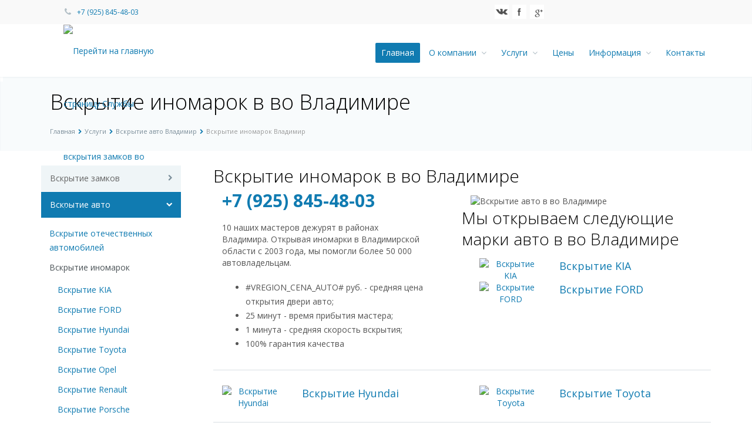

--- FILE ---
content_type: text/html; charset=UTF-8
request_url: https://vladimir.zamok-vskrit.ru/services/vskrytie-avto/vskrytie-inomarok/
body_size: 22345
content:
<!DOCTYPE html><html xml:lang="ru" lang="ru" class=" ">
	<head>
		<link rel="dns-prefetch" href="https://mc.yandex.ru"/>
		<link rel="dns-prefetch" href="https://fonts.gstatic.com"/>
        <link rel="dns-prefetch" href="https://ajax.googleapis.com"/>
        <link rel="dns-prefetch" href="https://fonts.googleapis.com"/>
        <link rel="dns-prefetch" href="https://www.youtube.com"/>

						<title>Вскрытие иномарок в во Владимире</title>
		<meta name="viewport" content="width=device-width, initial-scale=1.0">
		<meta name="google-site-verification" content="31YqVP1ar0MxosrOa5hC5KI1WxuNxc2IG2KUtkGltAo" />
		<meta name="yandex-verification" content="dbdbbb5f98eaff3a" />
		<meta name="yandex-verification" content="bb5e407e13ccf6b1" />
		<meta name="geo.placename" content="ул. Большая Московская, 5, Владимир, Владимирская область, Россия" />
		<meta name="geo.position" content="56.12844812968,40.395433662674" />
		<meta name="geo.region" content="RU-Владимир" />
		<meta name="ICBM" content="56.12844812968,40.395433662674" />
		<meta name="robots" content="all"/>

		<link href='https://fonts.googleapis.com/css?family=Open+Sans:300italic,400italic,600italic,700italic,800italic,400,300,600,700,800&subset=latin,cyrillic-ext' rel='stylesheet' type='text/css'>
		
															

		<meta http-equiv="Content-Type" content="text/html; charset=UTF-8" />
<meta name="keywords" content="Служба вскрытия замков" />
<meta name="description" content="Вскрытие иномарок в во Владимире - узнайте как открыть дверь машины без ключа и без повреждения. Недорого - цена от 1000 рублей. Приезд мастера 15 минут. Вскрываем все марки автомобилей - отечественные и иномарки. Звоните +7 (925) 845-48-03 " />
<script type="text/javascript" data-skip-moving="true">(function(w, d, n) {var cl = "bx-core";var ht = d.documentElement;var htc = ht ? ht.className : undefined;if (htc === undefined || htc.indexOf(cl) !== -1){return;}var ua = n.userAgent;if (/(iPad;)|(iPhone;)/i.test(ua)){cl += " bx-ios";}else if (/Android/i.test(ua)){cl += " bx-android";}cl += (/(ipad|iphone|android|mobile|touch)/i.test(ua) ? " bx-touch" : " bx-no-touch");cl += w.devicePixelRatio && w.devicePixelRatio >= 2? " bx-retina": " bx-no-retina";var ieVersion = -1;if (/AppleWebKit/.test(ua)){cl += " bx-chrome";}else if ((ieVersion = getIeVersion()) > 0){cl += " bx-ie bx-ie" + ieVersion;if (ieVersion > 7 && ieVersion < 10 && !isDoctype()){cl += " bx-quirks";}}else if (/Opera/.test(ua)){cl += " bx-opera";}else if (/Gecko/.test(ua)){cl += " bx-firefox";}if (/Macintosh/i.test(ua)){cl += " bx-mac";}ht.className = htc ? htc + " " + cl : cl;function isDoctype(){if (d.compatMode){return d.compatMode == "CSS1Compat";}return d.documentElement && d.documentElement.clientHeight;}function getIeVersion(){if (/Opera/i.test(ua) || /Webkit/i.test(ua) || /Firefox/i.test(ua) || /Chrome/i.test(ua)){return -1;}var rv = -1;if (!!(w.MSStream) && !(w.ActiveXObject) && ("ActiveXObject" in w)){rv = 11;}else if (!!d.documentMode && d.documentMode >= 10){rv = 10;}else if (!!d.documentMode && d.documentMode >= 9){rv = 9;}else if (d.attachEvent && !/Opera/.test(ua)){rv = 8;}if (rv == -1 || rv == 8){var re;if (n.appName == "Microsoft Internet Explorer"){re = new RegExp("MSIE ([0-9]+[\.0-9]*)");if (re.exec(ua) != null){rv = parseFloat(RegExp.$1);}}else if (n.appName == "Netscape"){rv = 11;re = new RegExp("Trident/.*rv:([0-9]+[\.0-9]*)");if (re.exec(ua) != null){rv = parseFloat(RegExp.$1);}}}return rv;}})(window, document, navigator);</script>

<link href="/bitrix/cache/css/s1/aspro-allcorp/kernel_main/kernel_main_v1.css?164772119128585" type="text/css"  rel="stylesheet" />
<link href="/bitrix/cache/css/s1/aspro-allcorp/page_a2c614806d71aa678fe9759af1fe5832/page_a2c614806d71aa678fe9759af1fe5832_v1.css?1609835241517" type="text/css"  rel="stylesheet" />
<link href="/bitrix/cache/css/s1/aspro-allcorp/template_d317dd5cb5b7e3e9d180e82b1fa8074f/template_d317dd5cb5b7e3e9d180e82b1fa8074f_v1.css?1650905472250321" type="text/css"  data-template-style="true" rel="stylesheet" />


<link rel="apple-touch-icon" sizes="152x152" href="/bitrix/templates/aspro-allcorp/favicons/apple-touch-icon.png">
<link rel="icon" type="image/png" sizes="32x32" href="/bitrix/templates/aspro-allcorp/favicons/favicon-32x32.png">
<link rel="icon" type="image/png" sizes="16x16" href="/bitrix/templates/aspro-allcorp/favicons/favicon-16x16.png">
<link rel="manifest" href="/bitrix/templates/aspro-allcorp/favicons/manifest.json.php?SITE_ID=s1">
<link rel="mask-icon" href="/bitrix/templates/aspro-allcorp/favicons/safari-pinned-tab.svg" color="#ffffff">
<meta name="theme-color" content="#ffffff">
<meta name="msapplication-config" content="/bitrix/templates/aspro-allcorp/favicons/browserconfig.xml.php" />
<link rel="shortcut icon" href="/favicon.ico" type="image/x-icon" />
<link rel="apple-touch-icon" sizes="57x57" href="/favicon_57.png" />
<link rel="apple-touch-icon" sizes="72x72" href="/favicon_72.png" />
<style>.maxwidth-theme{max-width: auto;}</style>
<meta property="og:description" content="Вскрытие иномарок в во Владимире" />
<meta property="og:image" content="https://vladimir.zamok-vskrit.ru/upload/iblock/c1e/Kia-rio.png" />
<link rel="image_src" href="https://vladimir.zamok-vskrit.ru/upload/iblock/c1e/Kia-rio.png"  />
<meta property="og:title" content="Вскрытие иномарок в во Владимире" />
<meta property="og:type" content="article" />
<meta property="og:url" content="/services/vskrytie-avto/vskrytie-inomarok/" />
<link rel="canonical" href="https://vladimir.zamok-vskrit.ru/services/vskrytie-avto/vskrytie-inomarok/" />

		        																										

        	</head>
	<body>

				<div id="panel"></div>
		
        		
		
		        				<!--'start_frame_cache_options-block'-->
<!--'end_frame_cache_options-block'-->		<div class="body">
			<div class="body_media"></div>
			<div class="top-row">
				<div class="container maxwidth-theme">
					<div class="row">
						<div class="col-md-12">
							<div class="row">
								<div class="col-md-3">
									<div class="info-text">

										<div class="phone">
											<i class="icon icon-phone"></i>
											<a href="tel:89258454803"> +7 (925) 845-48-03</a>										</div>

									</div>
								</div>
								<div class="col-md-4">
								</div>
								<div class="col-md-3">
									<div class="social-icons">
									<!--<div class="social-icons">
	<ul>
					<li class="vk"><a href="https://vk.com/zamok_vskryt" target="_blank" title="‚Љонтакте">‚Љонтакте</a></li>
							<li class="facebook"><a href="https://www.facebook.com/zamokvskrit" target="_blank" title="Facebook">Facebook</a></li>
															<li class="googleplus"><a href="https://plus.google.com/u/0/110856381583080821710" target="_blank" title="Google+">Google+</a></li>
			</ul>
</div>-->
											<ul>
<li class="vk"><a href="https://vk.com/zamok_vskryt" target="_blank" title="Вконтакте">Вконтакте</a></li>
<li class="facebook"><a href="https://www.facebook.com/zamokvskrit" target="_blank" title="Facebook">Facebook</a></li>
<li class="googleplus"><a href="https://plus.google.com/u/0/110856381583080821710" target="_blank" title="Google+">Google+</a></li>
</ul>

									</div>
								</div>
							</div>
						</div>
					</div>
				</div>
			</div>
			<header class="menu-type-1">
				<div class="container maxwidth-theme">
					<div class="row">
						<div class="col-md-12">
							<div class="row">
																	<div class="col-md-3">
										<div class="logo">
											<a href="/" title="Перейти на главную страницу Службы вскрытия замков во Владимире"><img width="251" alt="Перейти на главную страницу Службы вскрытия замков во Владимире" src="/upload/medialibrary/6b8/OTK-PNG-2.png" height="61" title="Перейти на главную страницу Службы вскрытия замков во Владимире"></a><br>										</div>
									</div>
									<div class="col-md-9">
										<button class="btn btn-responsive-nav" data-toggle="collapse" data-target=".nav-main-collapse">
											<i class="icon icon-bars"></i>
										</button>
									</div>
															</div>
						</div>
					</div>
				</div>
				<div class="nav-main-collapse collapse">
					<div class="container maxwidth-theme">
						<div class="row">
							<div class="col-md-12">
																	<div class="row">
										<div class="col-md-3">
										</div>
										<div class="col-md-9">
																			<nav class="mega-menu pull-right">
													<div class="table-menu hidden-xs">
		<table>
			<tr>
														<td class=" active">
						<div class="wrap">
							<a class="" href="/" title="Главная">
								Главная															</a>
													</div>
					</td>
														<td class="dropdown ">
						<div class="wrap">
							<a class="dropdown-toggle" href="/company/" title="О компании">
								О компании																	&nbsp;<i class="icon icon-angle-down"></i>
															</a>
															<ul class="dropdown-menu">
																													<li class=" ">
											<a href="/company/partners/" title="Партнеры">Партнеры</a>
																					</li>
																													<li class=" ">
											<a href="/company/payments" title="Оплата">Оплата</a>
																					</li>
																													<li class="dropdown-submenu ">
											<a href="/services/vskrytie-zamkov/" title="Вскрытие замков">Вскрытие замков</a>
																							<ul class="dropdown-menu">
																																									<li class=" ">
															<a href="/services/vskrytie-zamkov/otkrytie-vreznogo-zamka/" title="Открытие врезного замка">Открытие врезного замка</a>
																													</li>
																																									<li class=" ">
															<a href="/services/vskrytie-zamkov/otkrytie-navesnogo-zamka/" title="Открытие навесного замка">Открытие навесного замка</a>
																													</li>
																																									<li class=" ">
															<a href="/services/vskrytie-zamkov/otkrytie-tsilindrovogo-zamka/" title="Открытие цилиндрового замка">Открытие цилиндрового замка</a>
																													</li>
																																									<li class=" ">
															<a href="/services/vskrytie-zamkov/vskrytie-nakladnogo-zamka/" title="Вскрытие накладного замка">Вскрытие накладного замка</a>
																													</li>
																									</ul>
																					</li>
																													<li class="dropdown-submenu active">
											<a href="/services/vskrytie-avto/" title="Вскрытие авто">Вскрытие авто</a>
																							<ul class="dropdown-menu">
																																									<li class=" ">
															<a href="/services/vskrytie-avto/vskrytie-otechestvennykh-avtomobiley/" title="Вскрытие отечественных автомобилей">Вскрытие отечественных автомобилей</a>
																													</li>
																																									<li class=" active">
															<a href="/services/vskrytie-avto/vskrytie-inomarok/" title="Вскрытие иномарок">Вскрытие иномарок</a>
																													</li>
																									</ul>
																					</li>
																													<li class=" ">
											<a href="/services/zamena-zamkov/" title="Замена замков">Замена замков</a>
																					</li>
																													<li class=" ">
											<a href="/services/vskrytie-dverey/" title=" Вскрытие дверей"> Вскрытие дверей</a>
																					</li>
																													<li class=" ">
											<a href="/services/vskrytie-garazhey/" title=" Вскрытие гаражей"> Вскрытие гаражей</a>
																					</li>
																													<li class="dropdown-submenu ">
											<a href="/services/vskrytie-seyfov/" title="Вскрытие сейфов">Вскрытие сейфов</a>
																							<ul class="dropdown-menu">
																																									<li class=" ">
															<a href="/services/vskrytie-seyfov/vskrytie-seyfa-s-mekhanicheskim-zamkom/" title="Вскрытие сейфа с механическим замком">Вскрытие сейфа с механическим замком</a>
																													</li>
																																									<li class=" ">
															<a href="/services/vskrytie-seyfov/vskrytie-otechestvennykh/" title="Вскрытие отечественных сейфов">Вскрытие отечественных сейфов</a>
																													</li>
																																									<li class=" ">
															<a href="/services/vskrytie-seyfov/vskrytie-seyfa-s-elektronnym-zamkom/" title="Вскрытие сейфа с электронным замком">Вскрытие сейфа с электронным замком</a>
																													</li>
																									</ul>
																					</li>
																													<li class="dropdown-submenu ">
											<a href="/services/ustanovka-zamkov/" title="Установка замков">Установка замков</a>
																							<ul class="dropdown-menu">
																																									<li class=" ">
															<a href="/services/ustanovka-zamkov/vrezka-zamkov/" title="Врезка замков">Врезка замков</a>
																													</li>
																									</ul>
																					</li>
																	</ul>
													</div>
					</td>
														<td class="dropdown ">
						<div class="wrap">
							<a class="dropdown-toggle" href="/uslugi/" title="Услуги">
								Услуги																	&nbsp;<i class="icon icon-angle-down"></i>
															</a>
															<ul class="dropdown-menu">
																													<li class=" ">
											<a href="/services/vskrytie-zamkov/" title="Вскрытие замков">Вскрытие замков</a>
																					</li>
																													<li class=" active">
											<a href="/services/vskrytie-avto/" title="Вскрытие авто">Вскрытие авто</a>
																					</li>
																													<li class=" ">
											<a href="/services/vskrytie-seyfov/" title="Вскрытие сейфов">Вскрытие сейфов</a>
																					</li>
																													<li class=" ">
											<a href="/services/vskrytie-garazhey/" title="Вскрытие гаражей">Вскрытие гаражей</a>
																					</li>
																													<li class=" ">
											<a href="/services/zamena-zamkov/" title="Замена замков">Замена замков</a>
																					</li>
																													<li class=" ">
											<a href="/services/ustanovka-zamkov/" title="Установка замков">Установка замков</a>
																					</li>
																	</ul>
													</div>
					</td>
														<td class=" ">
						<div class="wrap">
							<a class="" href="/price/" title="Цены">
								Цены															</a>
													</div>
					</td>
														<td class="dropdown ">
						<div class="wrap">
							<a class="dropdown-toggle" href="/info/" title="Информация">
								Информация																	&nbsp;<i class="icon icon-angle-down"></i>
															</a>
															<ul class="dropdown-menu">
																													<li class=" ">
											<a href="/info/articles/" title="Статьи">Статьи</a>
																					</li>
																													<li class=" ">
											<a href="/info/faq/" title="Вопрос ответ">Вопрос ответ</a>
																					</li>
																													<li class=" ">
											<a href="/info/news/" title="Новости">Новости</a>
																					</li>
																													<li class=" ">
											<a href="/info/stock/" title="Акции">Акции</a>
																					</li>
																	</ul>
													</div>
					</td>
														<td class=" ">
						<div class="wrap">
							<a class="" href="/contacts/" title="Контакты">
								Контакты															</a>
													</div>
					</td>
								<td class="dropdown js-dropdown nosave" style="display:none;">
					<div class="wrap">
						<a class="dropdown-toggle more-items" href="#">
							<span>...</span>
						</a>
						<ul class="dropdown-menu">
						</ul>
					</div>
				</td>
			</tr>
		</table>
	</div>
	<ul class="nav nav-pills responsive-menu" id="mainMenu">
								<li class=" active">
				<a class="" href="/" title="Главная">
					Главная									</a>
							</li>
								<li class="dropdown ">
				<a class="dropdown-toggle" href="/company/" title="О компании">
					О компании											<i class="icon icon-angle-down"></i>
									</a>
									<ul class="dropdown-menu">
																				<li class=" ">
								<a href="/company/partners/" title="Партнеры">
									Партнеры																	</a>
															</li>
																				<li class=" ">
								<a href="/company/payments" title="Оплата">
									Оплата																	</a>
															</li>
																				<li class="dropdown-submenu dropdown-toggle ">
								<a href="/services/vskrytie-zamkov/" title="Вскрытие замков">
									Вскрытие замков																			&nbsp;<i class="icon icon-angle-down"></i>
																	</a>
																	<ul class="dropdown-menu">
																																<li class=" ">
												<a href="/services/vskrytie-zamkov/otkrytie-vreznogo-zamka/" title="Открытие врезного замка">
													Открытие врезного замка																									</a>
																							</li>
																																<li class=" ">
												<a href="/services/vskrytie-zamkov/otkrytie-navesnogo-zamka/" title="Открытие навесного замка">
													Открытие навесного замка																									</a>
																							</li>
																																<li class=" ">
												<a href="/services/vskrytie-zamkov/otkrytie-tsilindrovogo-zamka/" title="Открытие цилиндрового замка">
													Открытие цилиндрового замка																									</a>
																							</li>
																																<li class=" ">
												<a href="/services/vskrytie-zamkov/vskrytie-nakladnogo-zamka/" title="Вскрытие накладного замка">
													Вскрытие накладного замка																									</a>
																							</li>
																			</ul>
															</li>
																				<li class="dropdown-submenu dropdown-toggle active">
								<a href="/services/vskrytie-avto/" title="Вскрытие авто">
									Вскрытие авто																			&nbsp;<i class="icon icon-angle-down"></i>
																	</a>
																	<ul class="dropdown-menu">
																																<li class=" ">
												<a href="/services/vskrytie-avto/vskrytie-otechestvennykh-avtomobiley/" title="Вскрытие отечественных автомобилей">
													Вскрытие отечественных автомобилей																									</a>
																							</li>
																																<li class=" active">
												<a href="/services/vskrytie-avto/vskrytie-inomarok/" title="Вскрытие иномарок">
													Вскрытие иномарок																									</a>
																							</li>
																			</ul>
															</li>
																				<li class=" ">
								<a href="/services/zamena-zamkov/" title="Замена замков">
									Замена замков																	</a>
															</li>
																				<li class=" ">
								<a href="/services/vskrytie-dverey/" title=" Вскрытие дверей">
									 Вскрытие дверей																	</a>
															</li>
																				<li class=" ">
								<a href="/services/vskrytie-garazhey/" title=" Вскрытие гаражей">
									 Вскрытие гаражей																	</a>
															</li>
																				<li class="dropdown-submenu dropdown-toggle ">
								<a href="/services/vskrytie-seyfov/" title="Вскрытие сейфов">
									Вскрытие сейфов																			&nbsp;<i class="icon icon-angle-down"></i>
																	</a>
																	<ul class="dropdown-menu">
																																<li class=" ">
												<a href="/services/vskrytie-seyfov/vskrytie-seyfa-s-mekhanicheskim-zamkom/" title="Вскрытие сейфа с механическим замком">
													Вскрытие сейфа с механическим замком																									</a>
																							</li>
																																<li class=" ">
												<a href="/services/vskrytie-seyfov/vskrytie-otechestvennykh/" title="Вскрытие отечественных сейфов">
													Вскрытие отечественных сейфов																									</a>
																							</li>
																																<li class=" ">
												<a href="/services/vskrytie-seyfov/vskrytie-seyfa-s-elektronnym-zamkom/" title="Вскрытие сейфа с электронным замком">
													Вскрытие сейфа с электронным замком																									</a>
																							</li>
																			</ul>
															</li>
																				<li class="dropdown-submenu dropdown-toggle ">
								<a href="/services/ustanovka-zamkov/" title="Установка замков">
									Установка замков																			&nbsp;<i class="icon icon-angle-down"></i>
																	</a>
																	<ul class="dropdown-menu">
																																<li class=" ">
												<a href="/services/ustanovka-zamkov/vrezka-zamkov/" title="Врезка замков">
													Врезка замков																									</a>
																							</li>
																			</ul>
															</li>
											</ul>
							</li>
								<li class="dropdown ">
				<a class="dropdown-toggle" href="/uslugi/" title="Услуги">
					Услуги											<i class="icon icon-angle-down"></i>
									</a>
									<ul class="dropdown-menu">
																				<li class=" ">
								<a href="/services/vskrytie-zamkov/" title="Вскрытие замков">
									Вскрытие замков																	</a>
															</li>
																				<li class=" active">
								<a href="/services/vskrytie-avto/" title="Вскрытие авто">
									Вскрытие авто																	</a>
															</li>
																				<li class=" ">
								<a href="/services/vskrytie-seyfov/" title="Вскрытие сейфов">
									Вскрытие сейфов																	</a>
															</li>
																				<li class=" ">
								<a href="/services/vskrytie-garazhey/" title="Вскрытие гаражей">
									Вскрытие гаражей																	</a>
															</li>
																				<li class=" ">
								<a href="/services/zamena-zamkov/" title="Замена замков">
									Замена замков																	</a>
															</li>
																				<li class=" ">
								<a href="/services/ustanovka-zamkov/" title="Установка замков">
									Установка замков																	</a>
															</li>
											</ul>
							</li>
								<li class=" ">
				<a class="" href="/price/" title="Цены">
					Цены									</a>
							</li>
								<li class="dropdown ">
				<a class="dropdown-toggle" href="/info/" title="Информация">
					Информация											<i class="icon icon-angle-down"></i>
									</a>
									<ul class="dropdown-menu">
																				<li class=" ">
								<a href="/info/articles/" title="Статьи">
									Статьи																	</a>
															</li>
																				<li class=" ">
								<a href="/info/faq/" title="Вопрос ответ">
									Вопрос ответ																	</a>
															</li>
																				<li class=" ">
								<a href="/info/news/" title="Новости">
									Новости																	</a>
															</li>
																				<li class=" ">
								<a href="/info/stock/" title="Акции">
									Акции																	</a>
															</li>
											</ul>
							</li>
								<li class=" ">
				<a class="" href="/contacts/" title="Контакты">
					Контакты									</a>
							</li>
				<li class="search visible-sm visible-xs">
			<div class="container maxwidth-theme">
				<div class="wrap">
					<div class="search-input-div">
						<input class="search-input" type="text" autocomplete="off" maxlength="50" size="40" placeholder="" value="" name="q">
					</div>
					<div class="search-button-div">
						<button class="btn btn-search btn-primary" value="" name="s" type="submit"></button>
					</div>
				</div>
			</div>
		</li>	
	</ul>
											</nav>
																		</div>
									</div>
															</div>
						</div>
					</div>
				</div>
			</header>

            <div role="main" class="main">

				<!-- SITE_DIR.'form/ -->
                                            <section class="page-top">
                            <div class="container">
                                <div class="row">
                                    <div class="col-md-12">

                                        
                                        <h1 id="pagetitle">Вскрытие иномарок в во Владимире</h1>
                                    </div>
                                </div>
                                <div class="row">
                                    <div class="col-md-12">
                                        <ul class="breadcrumb" id="navigation"><li itemscope="" itemtype="https://data-vocabulary.org/Breadcrumb"><a href="/" title="Главная" itemprop="url"><span itemprop="title">Главная</span></a></li><li itemscope="" itemtype="https://data-vocabulary.org/Breadcrumb"><a href="/services/" title="Услуги" itemprop="url"><span itemprop="title">Услуги</span></a></li><li itemscope="" itemtype="https://data-vocabulary.org/Breadcrumb"><a href="/services/vskrytie-avto/" title="Вскрытие авто Владимир" itemprop="url"><span itemprop="title">Вскрытие авто Владимир</span></a></li><li class="active" itemscope="" itemtype="https://data-vocabulary.org/Breadcrumb"><a itemprop="url" style="display:none;" href="https://vladimir.zamok-vskrit.ru/services/vskrytie-avto/vskrytie-inomarok/"></a><span itemprop="title">Вскрытие иномарок Владимир</span></li></ul>                                    </div>
                                </div>
                            </div>
                        </section>
                                        <div class="container maxwidth-theme">
                    <div class="row">
                    <div class="col-md-12">
				
				
				
									<div class="row">
						<div class="col-md-3 left-menu-md">
							<aside class="sidebar">
									<ul class="nav nav-list side-menu">
					<li class=" child">
				<a href="/services/vskrytie-zamkov/">Вскрытие замков</a>
											</li>
					<li class="active child">
				<a href="/services/vskrytie-avto/">Вскрытие авто</a>
												<ul class="submenu">
									<li class="">
						<a href="/services/vskrytie-avto/vskrytie-otechestvennykh-avtomobiley/">Вскрытие отечественных автомобилей</a>
																												</li>
														<li class="active">
						<a href="/services/vskrytie-avto/vskrytie-inomarok/">Вскрытие иномарок</a>
																					<ul class="submenu">
									<li class="">
						<a href="/services/vskrytie-avto/vskrytie-inomarok/vskrytie-kia/">Вскрытие KIA</a>
																												</li>
														<li class="">
						<a href="/services/vskrytie-avto/vskrytie-inomarok/otkrytie-avto-ford/">Вскрытие FORD</a>
																												</li>
														<li class="">
						<a href="/services/vskrytie-avto/vskrytie-inomarok/vskrytie-hyundai/">Вскрытие Hyundai</a>
																												</li>
														<li class="">
						<a href="/services/vskrytie-avto/vskrytie-inomarok/vskrytie-toyota/">Вскрытие Toyota</a>
																												</li>
														<li class="">
						<a href="/services/vskrytie-avto/vskrytie-inomarok/vskrytie-opel/">Вскрытие Opel</a>
																												</li>
														<li class="">
						<a href="/services/vskrytie-avto/vskrytie-inomarok/vskrytie-renault/">Вскрытие Renault</a>
																												</li>
														<li class="">
						<a href="/services/vskrytie-avto/vskrytie-inomarok/vskrytie-porsche/">Вскрытие Porsche</a>
																												</li>
														<li class="">
						<a href="/services/vskrytie-avto/vskrytie-inomarok/vskrytie-lexus/">Вскрытие Lexus</a>
																												</li>
														<li class="">
						<a href="/services/vskrytie-avto/vskrytie-inomarok/vskrytie-volvo/">Вскрытие Volvo</a>
																												</li>
														<li class="">
						<a href="/services/vskrytie-avto/vskrytie-inomarok/vskrytie-chevrolet/">Вскрытие Chevrolet</a>
																												</li>
														<li class="">
						<a href="/services/vskrytie-avto/vskrytie-inomarok/vskrytie-daewoo/">Вскрытие Daewoo</a>
																												</li>
														<li class="">
						<a href="/services/vskrytie-avto/vskrytie-inomarok/vskrytie-suzuki/">Вскрытие Suzuki</a>
																												</li>
														<li class="">
						<a href="/services/vskrytie-avto/vskrytie-inomarok/vskrytie-volkswagen/">Вскрытие Volkswagen</a>
																												</li>
														<li class="">
						<a href="/services/vskrytie-avto/vskrytie-inomarok/vskrytie-audi/">Вскрытие Audi</a>
																												</li>
														<li class="">
						<a href="/services/vskrytie-avto/vskrytie-inomarok/vskrytie-peugeot/">Вскрытие Peugeot</a>
																												</li>
														<li class="">
						<a href="/services/vskrytie-avto/vskrytie-inomarok/vskrytie-nissan/">Вскрытие Nissan</a>
																												</li>
														<li class="">
						<a href="/services/vskrytie-avto/vskrytie-inomarok/vskrytie-mercedes/">Вскрытие Mercedes</a>
																												</li>
														<li class="">
						<a href="/services/vskrytie-avto/vskrytie-inomarok/vskrytie-honda/">Вскрытие Honda</a>
																												</li>
														<li class="">
						<a href="/services/vskrytie-avto/vskrytie-inomarok/vskrytie-skoda/">Вскрытие Skoda</a>
																												</li>
														<li class="">
						<a href="/services/vskrytie-avto/vskrytie-inomarok/vskrytie-mitsubishi/">Вскрытие Mitsubishi</a>
																												</li>
														<li class="">
						<a href="/services/vskrytie-avto/vskrytie-inomarok/vskrytie-mazda/">Вскрытие Mazda</a>
																												</li>
														<li class="">
						<a href="/services/vskrytie-avto/vskrytie-inomarok/otkryt-bmw/">Открыть BMW</a>
																												</li>
												</ul>
															</li>
												</ul>
							</li>
					<li class=" ">
				<a href="/services/zamena-zamkov/">Замена замков</a>
											</li>
					<li class=" ">
				<a href="/services/vskrytie-dverey/"> Вскрытие дверей</a>
											</li>
					<li class=" ">
				<a href="/services/vskrytie-garazhey/"> Вскрытие гаражей</a>
											</li>
					<li class=" child">
				<a href="/services/vskrytie-seyfov/">Вскрытие сейфов</a>
											</li>
					<li class=" child">
				<a href="/services/ustanovka-zamkov/">Установка замков</a>
											</li>
			</ul>
							</aside>
							<div class="sidearea">
																<div style="padding: 16px;">
 <i>Цель нашей компании - оперативная помощь жителям  Владимира по аварийному вскрытию замков.</i>
</div>
 <br>							</div>
						</div>
						<div class="col-md-9">
								
                
<!---->
<!--        <div class="before-cat-desc"><div class="row">-->
<!--                <div class="col-md-6">-->
<!--                    <h2>Вскрытие автомобилей в Москве</h2>-->
<!--                    <a href="tel:89038570579" style="font-size: 30px;" id="bigtelefon" class="bigtelefon"><b>8 (903) 857-05-79</b></a> <br>-->
<!--                    <br>-->
<!--                    <p>-->
<!--                        10 наших мастера дежурят в районах Москвы. Открывая автомобили в Московской области с 2003 года мы помогли более 50 000 автовладельцам.-->
<!--                    </p>-->
<!--                    <p>-->
<!--                        Если требуется открыть автомобиль, звоните - подъедем откроем ваш авто (Круглосуточно).-->
<!--                    </p>-->
<!--                    <ul>-->
<!--                        <li>от 1000 руб. - минимальная цена открытия двери, относящаяся к <a href="/services/vskrytie-avto/vskrytie-otechestvennykh-avtomobiley/">отечественным автомобилям</a>;</li>-->
<!--                        <li>в течение 25 минут прибывает наш мастер;</li>-->
<!--                        <li>средняя скорость вскрытия Вашего авто -1 минута.</li>-->
<!--                    </ul>-->
<!--                </div>-->
<!--                <div class="col-md-6">-->
<!--                    <div class="img-first">-->
<!--                        <img width="100%" alt="Вскрытие авто в Москве" src="/upload/medialibrary/163/Вскрытие%20авто.jpg" title="Вскрытие авто в Москве">-->
<!--                    </div>-->
<!--                </div>-->
<!--            </div>-->
<!--            <br>-->
<!--            <h2>Открываем все марки автомобилей</h2>-->
<!--            <br>-->
<!--            <br></div>-->
<!--        <div class="item-views services groups tabs sections list  image_left services">-->
<!--            <div class="group-content">-->
<!--                <div class="row">-->
<!--                    <div class="col-md-6 col-sm-12">-->
<!--                        <div class="item" id="bx_3218110189_127">-->
<!--                            <div class="row">-->
<!---->
<!--                                <div class="col-md-4 col-sm-5">								<div class="image" style="height: 62px; line-height: 59px;">-->
<!--                                        <a href="/services/vskrytie-avto/vskrytie-inomarok/">-->
<!--                                            <img src="/upload/iblock/c1e/Kia-rio.png" alt="" title="" class="img-responsive">-->
<!--                                        </a>-->
<!--                                    </div>-->
<!--                                </div>-->
<!--                                <div class="col-md-8 col-sm-7"><div class="text" style="height: 26px;">																<div class="title">-->
<!--                                            <a href="/services/vskrytie-avto/vskrytie-inomarok/">Вскрытие иномарок</a>-->
<!--                                        </div>-->
<!--                                    </div></div>-->
<!--                            </div>-->
<!--                        </div>-->
<!--                    </div>-->
<!--                    <div class="col-md-6 col-sm-12">-->
<!--                        <div class="item" id="bx_3218110189_126">-->
<!--                            <div class="row">-->
<!--                                <div class="col-md-4 col-sm-5">								<div class="image" style="height: 72px; line-height: 69px;">-->
<!--                                        <a href="/services/vskrytie-avto/vskrytie-otechestvennykh-avtomobiley/">-->
<!--                                            <img src="/upload/iblock/4c8/1328891678_vaz-2107.jpg" alt="" title="" class="img-responsive">-->
<!--                                        </a>-->
<!--                                    </div>-->
<!--                                </div>-->
<!--                                <div class="col-md-8 col-sm-7"><div class="text" style="height: 54px;">																<div class="title">-->
<!--                                            <a href="/services/vskrytie-avto/vskrytie-otechestvennykh-avtomobiley/">Вскрытие отечественных автомобилей</a>-->
<!--                                        </div>-->
<!--                                    </div></div>-->
<!--                            </div>-->
<!--                        </div>-->
<!--                    </div>-->
<!--                </div>-->
<!--                <hr>-->
<!--            </div>-->
<!--        </div>-->
<!---->
<!---->
<!---->
<!---->
<!---->
<!---->
<!--    -->

    

    <div class="before-cat-desc"><h2>Вскрытие иномарок в во Владимире</h2>
<div class="raw">
	<div class="col-md-6">
		<!--noindex--><a href="tel:89258454803" style="font-size: 30px;" rel="nofollow" id="bigtelefon" class="bigtelefon"><b>+7 (925) 845-48-03</b></a><!--/noindex--> <br>
 <br>
		<p class="drop-caps">
			 10 наших мастеров дежурят в районах Владимира.&nbsp;Открывая иномарки в Владимирской области с 2003 года, мы помогли более 50 000 автовладельцам.
		</p>
		<ul>
			<li>#VREGION_CENA_AUTO# руб. - средняя&nbsp;цена открытия двери авто;</li>
			<li>25 минут - время прибытия мастера;</li>
			<li>1 минута - средняя скорость вскрытия;</li>
			<li>100% гарантия качества</li>
		</ul>
	</div>
	<div class="col-md-6">
 <img width="100%" alt="Вскрытие авто в во Владимире" src="/upload/medialibrary/163/Вскрытие%20авто.jpg" title="Вскрытие авто в во Владимире">
	</div>
</div>
<h3>Мы открываем следующие марки авто в во Владимире</h3></div>

    
        
<div class="item-views services groups tabs sections list image_left services">

    
		
		<div class="group-content">
			<div class="row">
																
				
				
				<!-- <div class="row"> -->
					<div class="col-md-6 col-sm-12">
					<div id="bx_3218110189_1161" class="item">
																				<div class="col-md-4 col-sm-5">					<div class="image">
						<a href="/services/vskrytie-avto/vskrytie-inomarok/vskrytie-kia/">
															<img src="/upload/iblock/0ac/Kia-rio2.png" alt="Вскрытие KIA" title="Вскрытие KIA" class="img-responsive" />
													</a>
					</div>
				</div>
								<div class="col-md-8 col-sm-7"><div class="text">										
						<div class="title">
															<a href="/services/vskrytie-avto/vskrytie-inomarok/vskrytie-kia/">Вскрытие KIA</a>
													</div>
					
				</div></div>
																			</div>
					</div>
				<!-- </div> -->
				<!-- <hr /> -->
				
												
				
				
				<!-- <div class="row"> -->
					<div class="col-md-6 col-sm-12">
					<div id="bx_3218110189_431" class="item">
																				<div class="col-md-4 col-sm-5">					<div class="image">
						<a href="/services/vskrytie-avto/vskrytie-inomarok/otkrytie-avto-ford/">
															<img src="/upload/iblock/c59/2012-ford-focus-sedan-se-angular-front.png" alt="Вскрытие FORD" title="Вскрытие FORD" class="img-responsive" />
													</a>
					</div>
				</div>
								<div class="col-md-8 col-sm-7"><div class="text">										
						<div class="title">
															<a href="/services/vskrytie-avto/vskrytie-inomarok/otkrytie-avto-ford/">Вскрытие FORD</a>
													</div>
					
				</div></div>
																			</div>
					</div>
				<!-- </div> -->
				<!-- <hr /> -->
										</div>
						<hr/>
						<div class="row">
					
												
				
				
				<!-- <div class="row"> -->
					<div class="col-md-6 col-sm-12">
					<div id="bx_3218110189_1185" class="item">
																				<div class="col-md-4 col-sm-5">					<div class="image">
						<a href="/services/vskrytie-avto/vskrytie-inomarok/vskrytie-hyundai/">
															<img src="/upload/iblock/5fa/5%20%281%29.jpg" alt="Вскрытие Hyundai" title="Вскрытие Hyundai" class="img-responsive" />
													</a>
					</div>
				</div>
								<div class="col-md-8 col-sm-7"><div class="text">										
						<div class="title">
															<a href="/services/vskrytie-avto/vskrytie-inomarok/vskrytie-hyundai/">Вскрытие Hyundai</a>
													</div>
					
				</div></div>
																			</div>
					</div>
				<!-- </div> -->
				<!-- <hr /> -->
				
												
				
				
				<!-- <div class="row"> -->
					<div class="col-md-6 col-sm-12">
					<div id="bx_3218110189_1184" class="item">
																				<div class="col-md-4 col-sm-5">					<div class="image">
						<a href="/services/vskrytie-avto/vskrytie-inomarok/vskrytie-toyota/">
															<img src="/upload/iblock/434/2015-toyota-venza-xle-fwd-l4-hatchback-angular-front.png" alt="Вскрытие Toyota" title="Вскрытие Toyota" class="img-responsive" />
													</a>
					</div>
				</div>
								<div class="col-md-8 col-sm-7"><div class="text">										
						<div class="title">
															<a href="/services/vskrytie-avto/vskrytie-inomarok/vskrytie-toyota/">Вскрытие Toyota</a>
													</div>
					
				</div></div>
																			</div>
					</div>
				<!-- </div> -->
				<!-- <hr /> -->
										</div>
						<hr/>
						<div class="row">
					
												
				
				
				<!-- <div class="row"> -->
					<div class="col-md-6 col-sm-12">
					<div id="bx_3218110189_1182" class="item">
																				<div class="col-md-4 col-sm-5">					<div class="image">
						<a href="/services/vskrytie-avto/vskrytie-inomarok/vskrytie-opel/">
															<img src="/upload/iblock/3d0/Opel-Astra-Sedan_01.jpg" alt="Вскрытие Opel" title="Вскрытие Opel" class="img-responsive" />
													</a>
					</div>
				</div>
								<div class="col-md-8 col-sm-7"><div class="text">										
						<div class="title">
															<a href="/services/vskrytie-avto/vskrytie-inomarok/vskrytie-opel/">Вскрытие Opel</a>
													</div>
					
				</div></div>
																			</div>
					</div>
				<!-- </div> -->
				<!-- <hr /> -->
				
												
				
				
				<!-- <div class="row"> -->
					<div class="col-md-6 col-sm-12">
					<div id="bx_3218110189_1166" class="item">
																				<div class="col-md-4 col-sm-5">					<div class="image">
						<a href="/services/vskrytie-avto/vskrytie-inomarok/vskrytie-renault/">
															<img src="/upload/iblock/de1/060116_029242585711.jpg" alt="Вскрытие Renault" title="Вскрытие Renault" class="img-responsive" />
													</a>
					</div>
				</div>
								<div class="col-md-8 col-sm-7"><div class="text">										
						<div class="title">
															<a href="/services/vskrytie-avto/vskrytie-inomarok/vskrytie-renault/">Вскрытие Renault</a>
													</div>
					
				</div></div>
																			</div>
					</div>
				<!-- </div> -->
				<!-- <hr /> -->
										</div>
						<hr/>
						<div class="row">
					
												
				
				
				<!-- <div class="row"> -->
					<div class="col-md-6 col-sm-12">
					<div id="bx_3218110189_1194" class="item">
																				<div class="col-md-4 col-sm-5">					<div class="image">
						<a href="/services/vskrytie-avto/vskrytie-inomarok/vskrytie-porsche/">
															<img src="/upload/iblock/4ca/%D0%BF%D0%BE%D1%80%D1%88.png" alt="Вскрытие Porsche" title="Вскрытие Porsche" class="img-responsive" />
													</a>
					</div>
				</div>
								<div class="col-md-8 col-sm-7"><div class="text">										
						<div class="title">
															<a href="/services/vskrytie-avto/vskrytie-inomarok/vskrytie-porsche/">Вскрытие Porsche</a>
													</div>
					
				</div></div>
																			</div>
					</div>
				<!-- </div> -->
				<!-- <hr /> -->
				
												
				
				
				<!-- <div class="row"> -->
					<div class="col-md-6 col-sm-12">
					<div id="bx_3218110189_1193" class="item">
																				<div class="col-md-4 col-sm-5">					<div class="image">
						<a href="/services/vskrytie-avto/vskrytie-inomarok/vskrytie-lexus/">
															<img src="/upload/iblock/9d7/%D0%BB%D0%B5%D1%85%D1%83%D1%81.png" alt="Вскрытие Lexus" title="Вскрытие Lexus" class="img-responsive" />
													</a>
					</div>
				</div>
								<div class="col-md-8 col-sm-7"><div class="text">										
						<div class="title">
															<a href="/services/vskrytie-avto/vskrytie-inomarok/vskrytie-lexus/">Вскрытие Lexus</a>
													</div>
					
				</div></div>
																			</div>
					</div>
				<!-- </div> -->
				<!-- <hr /> -->
										</div>
						<hr/>
						<div class="row">
					
												
				
				
				<!-- <div class="row"> -->
					<div class="col-md-6 col-sm-12">
					<div id="bx_3218110189_1192" class="item">
																				<div class="col-md-4 col-sm-5">					<div class="image">
						<a href="/services/vskrytie-avto/vskrytie-inomarok/vskrytie-volvo/">
															<img src="/upload/iblock/691/%D0%B2%D0%BE%D0%BB%D1%8C%D0%B2%D0%BE.png" alt="Вскрытие Volvo" title="Вскрытие Volvo" class="img-responsive" />
													</a>
					</div>
				</div>
								<div class="col-md-8 col-sm-7"><div class="text">										
						<div class="title">
															<a href="/services/vskrytie-avto/vskrytie-inomarok/vskrytie-volvo/">Вскрытие Volvo</a>
													</div>
					
				</div></div>
																			</div>
					</div>
				<!-- </div> -->
				<!-- <hr /> -->
				
												
				
				
				<!-- <div class="row"> -->
					<div class="col-md-6 col-sm-12">
					<div id="bx_3218110189_1191" class="item">
																				<div class="col-md-4 col-sm-5">					<div class="image">
						<a href="/services/vskrytie-avto/vskrytie-inomarok/vskrytie-chevrolet/">
															<img src="/upload/iblock/e36/03-23-c7db4eb2b68884560962115d831eea62.jpg" alt="Вскрытие Chevrolet" title="Вскрытие Chevrolet" class="img-responsive" />
													</a>
					</div>
				</div>
								<div class="col-md-8 col-sm-7"><div class="text">										
						<div class="title">
															<a href="/services/vskrytie-avto/vskrytie-inomarok/vskrytie-chevrolet/">Вскрытие Chevrolet</a>
													</div>
					
				</div></div>
																			</div>
					</div>
				<!-- </div> -->
				<!-- <hr /> -->
										</div>
						<hr/>
						<div class="row">
					
												
				
				
				<!-- <div class="row"> -->
					<div class="col-md-6 col-sm-12">
					<div id="bx_3218110189_1190" class="item">
																				<div class="col-md-4 col-sm-5">					<div class="image">
						<a href="/services/vskrytie-avto/vskrytie-inomarok/vskrytie-daewoo/">
															<img src="/upload/iblock/c8e/%D0%B4%D0%B5%D1%83.jpg" alt="Вскрытие Daewoo" title="Вскрытие Daewoo" class="img-responsive" />
													</a>
					</div>
				</div>
								<div class="col-md-8 col-sm-7"><div class="text">										
						<div class="title">
															<a href="/services/vskrytie-avto/vskrytie-inomarok/vskrytie-daewoo/">Вскрытие Daewoo</a>
													</div>
					
				</div></div>
																			</div>
					</div>
				<!-- </div> -->
				<!-- <hr /> -->
				
												
				
				
				<!-- <div class="row"> -->
					<div class="col-md-6 col-sm-12">
					<div id="bx_3218110189_1189" class="item">
																				<div class="col-md-4 col-sm-5">					<div class="image">
						<a href="/services/vskrytie-avto/vskrytie-inomarok/vskrytie-suzuki/">
															<img src="/upload/iblock/94f/%D1%81%D1%83%D0%B7%D1%83%D0%BA%D0%B8.JPG" alt="Вскрытие Suzuki" title="Вскрытие Suzuki" class="img-responsive" />
													</a>
					</div>
				</div>
								<div class="col-md-8 col-sm-7"><div class="text">										
						<div class="title">
															<a href="/services/vskrytie-avto/vskrytie-inomarok/vskrytie-suzuki/">Вскрытие Suzuki</a>
													</div>
					
				</div></div>
																			</div>
					</div>
				<!-- </div> -->
				<!-- <hr /> -->
										</div>
						<hr/>
						<div class="row">
					
												
				
				
				<!-- <div class="row"> -->
					<div class="col-md-6 col-sm-12">
					<div id="bx_3218110189_1188" class="item">
																				<div class="col-md-4 col-sm-5">					<div class="image">
						<a href="/services/vskrytie-avto/vskrytie-inomarok/vskrytie-volkswagen/">
															<img src="/upload/iblock/fe5/%D1%84%D0%BE%D0%BB%D1%8C%D1%86.png" alt="Вскрытие Volkswagen" title="Вскрытие Volkswagen" class="img-responsive" />
													</a>
					</div>
				</div>
								<div class="col-md-8 col-sm-7"><div class="text">										
						<div class="title">
															<a href="/services/vskrytie-avto/vskrytie-inomarok/vskrytie-volkswagen/">Вскрытие Volkswagen</a>
													</div>
					
				</div></div>
																			</div>
					</div>
				<!-- </div> -->
				<!-- <hr /> -->
				
												
				
				
				<!-- <div class="row"> -->
					<div class="col-md-6 col-sm-12">
					<div id="bx_3218110189_1187" class="item">
																				<div class="col-md-4 col-sm-5">					<div class="image">
						<a href="/services/vskrytie-avto/vskrytie-inomarok/vskrytie-audi/">
															<img src="/upload/iblock/ead/2012-audi-a6-4-door-sedan-fronttrak-2-0t-premium-plus-angular-front-exterior-view_100360883_l.jpg" alt="Вскрытие Audi" title="Вскрытие Audi" class="img-responsive" />
													</a>
					</div>
				</div>
								<div class="col-md-8 col-sm-7"><div class="text">										
						<div class="title">
															<a href="/services/vskrytie-avto/vskrytie-inomarok/vskrytie-audi/">Вскрытие Audi</a>
													</div>
					
				</div></div>
																			</div>
					</div>
				<!-- </div> -->
				<!-- <hr /> -->
										</div>
						<hr/>
						<div class="row">
					
												
				
				
				<!-- <div class="row"> -->
					<div class="col-md-6 col-sm-12">
					<div id="bx_3218110189_1186" class="item">
																				<div class="col-md-4 col-sm-5">					<div class="image">
						<a href="/services/vskrytie-avto/vskrytie-inomarok/vskrytie-peugeot/">
															<img src="/upload/iblock/332/e_12446.jpg" alt="Вскрытие Peugeot" title="Вскрытие Peugeot" class="img-responsive" />
													</a>
					</div>
				</div>
								<div class="col-md-8 col-sm-7"><div class="text">										
						<div class="title">
															<a href="/services/vskrytie-avto/vskrytie-inomarok/vskrytie-peugeot/">Вскрытие Peugeot</a>
													</div>
					
				</div></div>
																			</div>
					</div>
				<!-- </div> -->
				<!-- <hr /> -->
				
												
				
				
				<!-- <div class="row"> -->
					<div class="col-md-6 col-sm-12">
					<div id="bx_3218110189_1183" class="item">
																				<div class="col-md-4 col-sm-5">					<div class="image">
						<a href="/services/vskrytie-avto/vskrytie-inomarok/vskrytie-nissan/">
															<img src="/upload/iblock/e8c/nissan-almera-2.jpg" alt="Вскрытие Nissan" title="Вскрытие Nissan" class="img-responsive" />
													</a>
					</div>
				</div>
								<div class="col-md-8 col-sm-7"><div class="text">										
						<div class="title">
															<a href="/services/vskrytie-avto/vskrytie-inomarok/vskrytie-nissan/">Вскрытие Nissan</a>
													</div>
					
				</div></div>
																			</div>
					</div>
				<!-- </div> -->
				<!-- <hr /> -->
										</div>
						<hr/>
						<div class="row">
					
												
				
				
				<!-- <div class="row"> -->
					<div class="col-md-6 col-sm-12">
					<div id="bx_3218110189_1168" class="item">
																				<div class="col-md-4 col-sm-5">					<div class="image">
						<a href="/services/vskrytie-avto/vskrytie-inomarok/vskrytie-mercedes/">
															<img src="/upload/iblock/9ab/%D0%BC%D0%B5%D1%80%D1%81.png" alt="Вскрытие Mercedes" title="Вскрытие Mercedes" class="img-responsive" />
													</a>
					</div>
				</div>
								<div class="col-md-8 col-sm-7"><div class="text">										
						<div class="title">
															<a href="/services/vskrytie-avto/vskrytie-inomarok/vskrytie-mercedes/">Вскрытие Mercedes</a>
													</div>
					
				</div></div>
																			</div>
					</div>
				<!-- </div> -->
				<!-- <hr /> -->
				
												
				
				
				<!-- <div class="row"> -->
					<div class="col-md-6 col-sm-12">
					<div id="bx_3218110189_1167" class="item">
																				<div class="col-md-4 col-sm-5">					<div class="image">
						<a href="/services/vskrytie-avto/vskrytie-inomarok/vskrytie-honda/">
															<img src="/upload/iblock/6a3/b2ad307dbe66b580237cf5060315ad7dx.jpg" alt="Вскрытие Honda" title="Вскрытие Honda" class="img-responsive" />
													</a>
					</div>
				</div>
								<div class="col-md-8 col-sm-7"><div class="text">										
						<div class="title">
															<a href="/services/vskrytie-avto/vskrytie-inomarok/vskrytie-honda/">Вскрытие Honda</a>
													</div>
					
				</div></div>
																			</div>
					</div>
				<!-- </div> -->
				<!-- <hr /> -->
										</div>
						<hr/>
						<div class="row">
					
												
				
				
				<!-- <div class="row"> -->
					<div class="col-md-6 col-sm-12">
					<div id="bx_3218110189_1165" class="item">
																				<div class="col-md-4 col-sm-5">					<div class="image">
						<a href="/services/vskrytie-avto/vskrytie-inomarok/vskrytie-skoda/">
															<img src="/upload/iblock/05f/skoda.jpg" alt="Вскрытие Skoda" title="Вскрытие Skoda" class="img-responsive" />
													</a>
					</div>
				</div>
								<div class="col-md-8 col-sm-7"><div class="text">										
						<div class="title">
															<a href="/services/vskrytie-avto/vskrytie-inomarok/vskrytie-skoda/">Вскрытие Skoda</a>
													</div>
					
				</div></div>
																			</div>
					</div>
				<!-- </div> -->
				<!-- <hr /> -->
				
												
				
				
				<!-- <div class="row"> -->
					<div class="col-md-6 col-sm-12">
					<div id="bx_3218110189_1164" class="item">
																				<div class="col-md-4 col-sm-5">					<div class="image">
						<a href="/services/vskrytie-avto/vskrytie-inomarok/vskrytie-mitsubishi/">
															<img src="/upload/iblock/a8b/Obnovlennyj-Mitsubishi-Outlander-PHEV.jpg" alt="Вскрытие Mitsubishi" title="Вскрытие Mitsubishi" class="img-responsive" />
													</a>
					</div>
				</div>
								<div class="col-md-8 col-sm-7"><div class="text">										
						<div class="title">
															<a href="/services/vskrytie-avto/vskrytie-inomarok/vskrytie-mitsubishi/">Вскрытие Mitsubishi</a>
													</div>
					
				</div></div>
																			</div>
					</div>
				<!-- </div> -->
				<!-- <hr /> -->
										</div>
						<hr/>
						<div class="row">
					
												
				
				
				<!-- <div class="row"> -->
					<div class="col-md-6 col-sm-12">
					<div id="bx_3218110189_1163" class="item">
																				<div class="col-md-4 col-sm-5">					<div class="image">
						<a href="/services/vskrytie-avto/vskrytie-inomarok/vskrytie-mazda/">
															<img src="/upload/iblock/2d5/mazda-6-price-2015-in-lebanon-2016-usa.jpg" alt="Вскрытие Mazda" title="Вскрытие Mazda" class="img-responsive" />
													</a>
					</div>
				</div>
								<div class="col-md-8 col-sm-7"><div class="text">										
						<div class="title">
															<a href="/services/vskrytie-avto/vskrytie-inomarok/vskrytie-mazda/">Вскрытие Mazda</a>
													</div>
					
				</div></div>
																			</div>
					</div>
				<!-- </div> -->
				<!-- <hr /> -->
				
												
				
				
				<!-- <div class="row"> -->
					<div class="col-md-6 col-sm-12">
					<div id="bx_3218110189_1162" class="item">
																				<div class="col-md-4 col-sm-5">					<div class="image">
						<a href="/services/vskrytie-avto/vskrytie-inomarok/otkryt-bmw/">
															<img src="/upload/iblock/816/m3_lambo_doors1.jpg" alt="Открыть BMW" title="Открыть BMW" class="img-responsive" />
													</a>
					</div>
				</div>
								<div class="col-md-8 col-sm-7"><div class="text">										
						<div class="title">
															<a href="/services/vskrytie-avto/vskrytie-inomarok/otkryt-bmw/">Открыть BMW</a>
													</div>
					
				</div></div>
																			</div>
					</div>
				<!-- </div> -->
				<!-- <hr /> -->
										</div>
						<hr/>
						<div class="row">
					
											</div>
		</div>

						
						
			<div class="cat-desc"><div class="col-md-6">
	<h4>Порядок открытия автомобиля в во Владимире</h4>
	<ul>
		<li>Зво́ните нам по номеру<a href="tel:89258454803">+7 (925) 845-48-03</a>;</li>
		<li>Сообщаете оператору марку и местонахождение автомобиля;</li>
		<li>Оператор называет стоимость работ;</li>
		<li>В случае, если вы находитесь за городом, мастер перезванивает и выезжает к Вам по адресу;</li>
		<li>Специалист прибудет в течение 15-30 минут;</li>
		<li>По приезду, мастер открывает замок вашего автомобиля;</li>
		<li>Вы выполняете оплату любым удобным для Вас способом (перевод на карточку или наличными).</li>
	</ul>
</div>
<div class="col-md-6">
	<h4>Услуги вскрытия авто</h4>
	<p>
		 Ряд преимуществ нашей компании: Все, что делают наши специалисты, отличается качеством и оперативностью, мы выполняем услуги аккуратно и недорого. Иногда работаем круглосуточно.
	</p>
	<p>
		 Какие услуги могут оказать наши специалисты для Вас:
	</p>
	<ul>
		<li>вскрыть дверь авто;</li>
		<li>открыть автомобиль с севшим аккумулятором;</li>
		<li>прикурить аккумулятор;</li>
		<li>вскрыть багажник;</li>
		<li>открыть капот;</li>
		<li>вскрытие блокирующих механизмов КПП и руля.</li>
	</ul>
	<p>
		 Что мы не делаем:
	</p>
	<ul>
		<li>Не выключаем, не разблокируем сигнализацию;</li>
		<li>Не меняем автосигнализации;</li>
		<li>Не выполняем замену автомобильных замков.</li>
	</ul>
</div>
 <br>
<div class="row">
	<div class="col-md-6">
		<h3>Способы оплаты</h3>
		<p>
			 Выполненные услуги вы можете оплатить несколькими доступными <a rel="nofollow" href="/company/payments" target="_blank">способами</a>:
		</p>
 <img width="100%" alt="Способы оплаты в во Владимире" src="/upload/medialibrary/c95/СпособыОплаты.jpg" title="Способы оплаты в во Владимире" align="right"><br>
	</div>
	<div class="col-md-6">
		<h3>Службы вскрытия замков в во Владимире</h3>
		<div class="tabs">
			<ul class="nav nav-tabs">
				<li class="active"><a rel="nofollow" href="#popularPosts" data-toggle="tab">Службы вскрытия</a> </li>
				<li><a href="#recentPosts">Районы обслуживания</a> </li>
			</ul>
			<div class="tab-content">
				<div class="tab-pane active" id="popularPosts">
					 a:2:{s:4:"TEXT";s:1489:"User-Agent: *
Disallow: /*vacancy/
Disallow: /catalog/*
Disallow: /content/*
Disallow: /bitrix/components/
Disallow: /bitrix/templates/
Disallow: /bitrix/*
Disallow: /*show_include_exec_time=
Disallow: /*show_page_exec_time=
Disallow: /*show_sql_stat=
Disallow: /*bitrix_include_areas=
Disallow: /*clear_cache=
Disallow: /*clear_cache_session=
Disallow: /*ADD_TO_COMPARE_LIST
Disallow: /*ORDER_BY
Disallow: /*PAGEN
Disallow: /*?print=
Disallow: /*print*
Disallow: /*print_course=
Disallow: /*?action=
Disallow: /*action=*
Disallow: /*register=
Disallow: /*forgot_password=
Disallow: /*change_password=
Disallow: /*login=
Disallow: /*logout=
Disallow: /*auth=
Disallow: /*backurl=
Disallow: /*back_url=
Disallow: /*BACKURL=
Disallow: /*BACK_URL=
Disallow: /*back_url_admin=
Disallow: /*?utm_source=
Disallow: /*?bxajaxid=
Disallow: /*bxajaxid*
Disallow: /*?view_result=
Disallow: /*view_result*
Disallow: /projects/*
Disallow: /Ford_Content/*
Disallow: /*vdirsnet/
Disallow: /*payments/*
Disallow: /*info*
Disallow: /*form/*
Disallow: /*company/staff/*
Disallow: /*company/staff
Disallow: /*.pdf
Disallow: /*upload/*
Disallow: /*route*
Disallow: /*product*
Disallow: /*product_id*
Disallow: /*SITE_ID*
Disallow: /*/upload/iblock/*
Disallow: /*.pdf
Disallow: /*/content/articles/
Disallow: /*/content/*
Disallow: /*/company/licenses/
Allow: /*/info/articles/*
Host: <?=$host.PHP_EOL;?>
Sitemap: https://<?=$host;echo "/sitemap.xml";?>";s:4:"TYPE";s:4:"HTML";}
				</div>
				<div class="tab-pane" id="recentPosts">
					 <p>
	 Владимир – российский город и административный центр Владимирской области. Это один из крупнейших туристических центров европейской части России, который входит в Золотое кольцо. Город Владимир разделён на 3 административно-территориальные единицы — три района. В рамках административно-территориального устройства области Владимир является городом областного значения, которому подчинены 17 сельских населённых пунктов.
</p>
<p>
	 Внутригородские районы Владимира:
</p>
<ul>
	<li>
	<p>
		Ленинский;
	</p>
	</li>
	<li>
	<p>
		Октябрьский;
	</p>
	</li>
	<li>
	<p>
		Фрунзенский.
	</p>
	</li>
</ul>
<p>
	 Микрорайоны:
</p>
<ul>
	<li>
	<p>
		Мосино;
	</p>
	</li>
	<li>
	<p>
		Мостострой;
	</p>
	</li>
	<li>
	<p>
		Немцово;
	</p>
	</li>
	<li>
	<p>
		Оборино;
	</p>
	</li>
	<li>
	<p>
		Пиганово;
	</p>
	</li>
	<li>
	<p>
		Спасское;
	</p>
	</li>
	<li>
	<p>
		Юрьевец;
	</p>
	</li>
	<li>
	<p>
		Энергетик;
	</p>
	</li>
	<li>
	<p>
		Оргтруд;
	</p>
	</li>
	<li>
	<p>
		Лесной;
	</p>
	</li>
	<li>
	<p>
		Бухалово;
	</p>
	</li>
	<li>
	<p>
		Красное село;
	</p>
	</li>
	<li>
	<p>
		Доброе село;
	</p>
	</li>
	<li>
	<p>
		Куба;
	</p>
	</li>
	<li>
	<p>
		Нижняя Дуброва;
	</p>
	</li>
	<li>
	<p>
		Энергетик;
	</p>
	</li>
	<li>
	<p>
		Кусуново;
	</p>
	</li>
	<li>
	<p>
		Сельцо;
	</p>
	</li>
	<li>
	<p>
		Ширманиха.
	</p>
	</li>
</ul>
				</div>
			</div>
		</div>
	</div>
</div>
<h3>Акции и скидки</h3>
<ul>
	<li>Возвращаем на телефон до 200 рублей, если оставляете отзыв о качестве работ нашей организации.</li>
	<li>Действуют скидки для малоимущих семей и пенсионеров, а также ветеранов ВОВ. Размер скидки до 20%.</li>
	<li>Предоставляем скидку при комплексном виде работ: вскрытие + замок + замена. </li>
	<li>Предоставляем скидки при повторном обращении.</li>
	<li>В некоторых случаях, можем предоставить скидку, если мастера заняты, и вы готовы ожидать их большее время.</li>
</ul>
<p>
 <b>Внимание:</b> скидки действительны только, при предварительном уведомлении мастера/оператора, до начала выполнения работ.
</p>
<p>
	 Стоимость работы определяется для каждой марки автомобиля и его местонахождения. Но будьте уверены в том, что все пройдет быстро, просто и без особых забот. В любом случае, по сравнению с аналогичными предложениями от других компаний наша выставляет совсем невысокую стоимость.
</p>
<p>
	 Каждый автовладелец должен держать под рукой номер телефона +7 (925) 845-48-03 наряду с эвакуатором и страховой компанией. Задавшись вопросом вскрытия автомобиля без ключа, многие теряются и не знают, куда обращаться. Проблема же требует оперативного решения и быстрых действий.
</p>
<h3>Открываем все иномарки</h3>
<p>
	 Audi, BWM, Cadilac, Chery, Chevrolet, Chrysler, Citroen, Daewoo, DAF, Dodge, Fiat, Ford, Geely, Great Wall, Honda, Hyundai, Infiniti, Isuzu, Jaguar, Jeep, KIA, Land Rover, Lexus, Mazda, Mercedes, Mitsubishi, Nissan, Opel, Peugeot, Porsche, Renault, SEAT, Skoda, SsangYong, Subaru, Suzuki, Toyota, Volkswagen, Volvo.
</p>
<h3>Прайс-лист</h3>
<table id="price-list" class="table table-bordered">
 <caption>Прайс-лист на услуги вскрытия автомобилей</caption>
<thead>
<tr>
	<th>
		 Категория авто
	</th>
	<th width="35%">
		 Цена вскрытия
	</th>
</tr>
</thead>
<tbody>
<tr>
	<td>
		 Вскрытие отечественного авто
	</td>
	<td width="35%">
		 от 1000 руб.
	</td>
</tr>
<tr>
	<td colspan="1">
		 Вскрытие иномарки c простой блокировкой
	</td>
	<td colspan="1">
		 от 1500 руб.
	</td>
</tr>
<tr>
	<td>
		 Вскрытие иномарки c двойной блокировкой<br>
	</td>
	<td width="35%">
		 от 2000 руб.
	</td>
</tr>
<tr>
	<td colspan="1">
		 Вскрытие премиум-иномарки c двойной блокировкой
	</td>
	<td colspan="1">
		 от 2500 руб.
	</td>
</tr>
<tr>
	<td>
		 Вскрытие крупногабаритного авто (грузовой, фура, автобус и т.п.)
	</td>
	<td width="35%">
		 от 1000 руб.
	</td>
</tr>
<tr>
	<td>
		 Механическое, противоугонное устройство, блокировка
	</td>
	<td width="35%">
		 от 1000 руб.
	</td>
</tr>
<tr>
	<td colspan="1">
 <br>
	</td>
	<td colspan="1">
		 &nbsp;
	</td>
</tr>
</tbody>
</table>
<h3>Позвоните Нам, чтобы узнать как открыть дверь Вашего автомобиля.</h3>
 <img width="100%" alt="Открываем все марки машин в во Владимире" src="/upload/medialibrary/4df/marki-avtomobilej.jpg" title="Открываем все марки машин в во Владимире" align="middle"> <b>Узнайте как открыть дверь ИНОМАРКИ</b>
<ul>
	<li><a href="tel:89258454803">Открыть ФОРД</a></li>
	<li><a href="tel:89258454803">Открыть РЕНО</a></li>
	<li><a href="tel:89258454803">Открыть Мерседес</a><br>
 </li>
	<li><a href="tel:89258454803">Открыть Ниссан</a><br>
 </li>
	<li><a href="tel:89258454803">Открыть Тойота</a><br>
 </li>
	<li><a href="tel:89258454803">Открыть БМВ</a><br>
 </li>
	<li><a href="tel:89258454803">Открыть Опель</a><br>
 </li>
	<li><a href="tel:89258454803">Открыть Хендай</a><br>
 </li>
	<li><a href="tel:89258454803">Открыть Мазда</a><br>
 </li>
	<li><a href="tel:89258454803">Открыть Пежо</a><br>
 </li>
	<li><a href="tel:89258454803">Открыть Солярис</a><br>
 </li>
	<li><a href="tel:89258454803">Открыть Ауди</a></li>
	<li><a href="tel:89258454803">Открыть&nbsp;Фольксваген</a><br>
 </li>
	<li><a href="tel:89258454803">Открыть&nbsp;Сузуки</a><br>
 </li>
	<li><a href="tel:89258454803">Открыть Митсубиси</a><br>
 </li>
	<li><a href="tel:89258454803">Открыть Фабия</a><br>
 </li>
	<li><a href="tel:89258454803">Открыть ДЭУ</a><br>
 </li>
	<li><a href="tel:89258454803">Открыть Шевроле</a><br>
 </li>
	<li><a href="tel:89258454803">Открыть Шкода</a><br>
 </li>
	<li><a href="tel:89258454803">Открыть Вольво</a><br>
 </li>
	<li><a href="tel:89258454803">Открыть Лексус</a></li>
</ul>
<h3>Обращаясь к нам, вы получаете:</h3>
<ol type="1">
	<li><b>Скорость.</b> При захлопывании автомобиля это очень важно. Только представьте себе, если вы припарковались в неположенном месте, а машина закрылась - это грозит штрафом в во Владимире. А когда в авто остался ребенок, на счету каждая секунда.</li>
	<li><b>Доступность.</b>&nbsp;Каждая услуга стоит от 1000 до 2000 рублей. Вскрытие будет по карману каждому владельцу машины. Ценовая политика нашей компании доступна каждому.</li>
	<li><b>Надежность.</b> Будьте уверены в том, что вы сможете положиться на наших специалистов. Они открывают любые машины, начиная от отечественных марок, заканчивая дорогими эксклюзивными моделями. Сотрудники фирмы обладают лучшим современным оборудованием и огромным количеством опыта за плечами.</li>
</ol>
<h2>Когда может потребоваться вскрытие автомобиля </h2>
<p>
	 Каждый автовладелец Владимира в любой момент может столкнуться с&nbsp;блокировкой двери или потерей ключей от машины. Если вам понадобилось вскрытие автомобиля,&nbsp;значит произошел один из неприятных конфузов. Например:
</p>
<ul>
	<li>не сработал датчик открывания двери, чаще всего при морозах;</li>
	<li>вы забыли ключи в машине;</li>
	<li>захлопнулась дверь авто;</li>
	<li>ключи потеряли или украли;</li>
	<li>заблокировался центральный замок; </li>
	<li>разрядился аккумулятор;</li>
	<li>сломалась сигнализация или села батарейка;</li>
	<li>засорился механизм замка;</li>
	<li>повреждена дверь с замком.</li>
</ul>
<p>
	 В таких ситуациях не нужно терять голову и пытаться исправить все самостоятельно:
</p>
<ul>
	<li>ковырять отверткой в замочной скважине </li>
	<li>пытаться просунуть проволоку под стекло; </li>
	<li>использовать теннисный мячик;</li>
	<li>кусок электрода;</li>
	<li>использование линейки.</li>
</ul>
<p>
	 Вы можете повредить лакокрасочное покрытие, сломать замок. Лучше положиться на опытных специалистов, которые знают свое дело и проведут вскрытие авто без повреждений в во Владимире. Достаточно позвонить в нашу компанию - занимаемся вскрытием автомобилей в во Владимире и Владимирской области с 2003 года.
</p>
<h3 style="text-align: justify;">Гарантии</h3>
<p>
	 Выполнение работ по открытию автомобиля производится на месте, без повреждения электроники и замка. После приёмки работ, гарантия не выдаётся.
</p>
<h3>Лицензии</h3>
<p>
	 Услуги вскрытия замков являются НЕлицензируемым видом деятельности в РФ.
</p>
<p>
	 Мы работаем строго в соответствии с законом. В нашей работе, не используем 
	<!--noindex--><a rel="nofollow" target="_blank" href="https://ru.wikipedia.org/wiki/%D0%9E%D1%82%D0%BC%D1%8B%D1%87%D0%BA%D0%B0">отмычки</a><!--/noindex--> и запрещённые спецсредства, т.к. они запрещены законом в соответствии с 
	<!--noindex--><a rel="nofollow" target="_blank" href="https://www.consultant.ru/document/cons_doc_LAW_10699/0a8607713c152645dfeebca43023e52d36b6bb0a/">УК РФ Статья 138.1</a><!--/noindex--> и 
	<!--noindex--><a rel="nofollow" target="_blank" href="https://www.consultant.ru/cons/cgi/online.cgi?req=doc&base=LAW&n=286957&fld=134&dst=651,0&rnd=0.15803184388023483#0">139 УК</a><!--/noindex-->.
</p>
 <br>
<p style="text-align: justify;">
 <span style="font-size: 30px; letter-spacing: -1px;">ТЕЛ:&nbsp;</span><a href="tel:89258454803" style="font-size: 30px; letter-spacing: -1px;">+7 (925) 845-48-03</a>
</p>
<div style="text-align: justify;">
	 Будем рады вам помочь!<br>
	 Наш адрес: Владимирская область, Владимир, ул. Большая Московская, 5.
</div>
 <br>
<p>
	 Видео на тему вскрытия автомобилей:
</p>
 <iframe title="Как открыть заблокированную машину за 30 секунд" width="1280" height="720" src="https://www.youtube.com/embed/kr6AZi6DGYQ?feature=oembed" frameborder="0" allow="autoplay; encrypted-media" allowfullscreen="">
</iframe> <br></div>
			</div>
    				
				
                						</div>					</div>				

				
                                    </div>                    </div>                    </div>                
			</div>		</div>

		<footer id="footer" class="mainfooter">
			<div class="container maxwidth-theme">
				<div class="row">
					<div class="col-md-3">
						<div class="copy">
							© 2018 "Открыие"<br />Все права защищены.							<br /><br />
							600000, Владимирская область, Владимир,
ул. Большая Московская, 5
<script type="application/ld+json"> {
"@context": "https://schema.org",
"@type": "LocalBusiness",
"additionalType": "https://schema.org/Locksmith",
"name": "Служба вскрытия замков в во Владимире",
"url": "https://net-klopov-tarakanov.ru",
"image": "https://net-klopov-tarakanov.ru/upload/medialibrary/2f4/logo.png",
"description": "Служба вскрытия замков в во Владимире",
"email": "#VREGION_EMAIL#",
"priceRange": "10-50$",
"telephone": "+7 (925) 845-48-03",
"hasMap": "https://www.google.com/maps/place/Служба+вскрытия+замков+в+во Владимире/",
"sameAs": [ "https://www.facebook.com/zamokvskrit",
 "https://twitter.com/zamokvskrit",
 "https://www.instagram.com/zamokvskrit",
 "https://plus.google.com/+zamokvskrit",
 "https://www.youtube.com/channel/zamokvskrit",
 "https://www.linkedin.com/company/zamokvskrit"
],
"logo": {
 "@type": "ImageObject",
 "url": "https://net-klopov-tarakanov.ru/upload/medialibrary/2f4/logo.png",
 "width": 600,
 "height": 60
},
"address": [{
 "@type": "PostalAddress",
 "streetAddress": "ул. Большая Московская, 5",
 "addressLocality": "Владимир",
 "addressRegion": "Владимирская область",
 "postalCode": "600000",
 "addressCountry": "RU"
}],
"contactPoint" : [{
 "@type" : "ContactPoint",
 "telephone" : "89258454803",
 "contactType" : "customer service"
}],
"geo": {
 "@type": "GeoCoordinates",
 "latitude": "56.12844812968,40.395433662674",
 "longitude": "56.12844812968,40.395433662674"
},
"openingHoursSpecification": [{
 "@type": "OpeningHoursSpecification",
 "dayOfWeek": [
 "Monday",
 "Tuesday",
 "Wednesday",
 "Thursday",
 "Friday",
 "Saturday",
 "Sunday"
 ],
 "opens": "07:00",
 "closes": "23:30"
}]
}
</script>						</div>
					</div>
					<div class="col-md-6">
						<div class="menu">
							<div class="row">
									<div class="col-md-3">
		<ul>
										<li><a href="/company/">О компании</a></li>
															<li><a href="/info/articles/">Статьи</a></li>
															<li><a href="/contacts/">Контакты</a></li>
										</ul>
					</div>
					<div class="col-md-3">
						<ul>
															<li><a href="/services/vskrytie-zamkov/">Вскрытие замков</a></li>
															<li><a href="/services/vskrytie-avto/">Вскрытие авто</a></li>
															<li><a href="/services/vskrytie-seyfov/">Вскрытие сейфов</a></li>
										</ul>
					</div>
					<div class="col-md-3">
						<ul>
															<li><a href="/services/vskrytie-garazhey/">Вскрытие гаражей</a></li>
															<li><a href="/services/zamena-zamkov/">Замена замков</a></li>
															<li><a href="/services/ustanovka-zamkov/">Установка замков</a></li>
										</ul>
					</div>
					<div class="col-md-3">
						<ul>
															<li><a href="/services/vskrytie-dverey/">Вскрытие дверей</a></li>
															<li><a href="/site-map.php">Карта сайта</a></li>
													</ul>
	</div>
							</div>
						</div>
					</div>
					<div class="col-md-3">
						<div class="info">
							<div class="phone">
								<i class="icon icon-phone"></i>
								<a href="tel:89258454803"> +7 (925) 845-48-03</a>							</div>
							<div class="skype">

	<div class="vr-template "
	     data-rand="182102736">
		<span class="vr-template__label"> Ваш регион:</span>
		<a class="vr-template__link js-vr-template__link-region-name "
		   href="#"
onclick="OpenVregionsPopUp('open', 'vregions-popup182102736', 'vregions-sepia182102736'); return false;">Владимир</a>
	</div>
	<div id="vregions-sepia182102736"
	     class="vregions-sepia"
	     onclick="OpenVregionsPopUp('close'); return false;"></div>
        <div class="vr-popup"
	 id="vregions-popup182102736">
	<div class="vr-popup__content">
		<a class="vr-popup__close"
		   onclick="OpenVregionsPopUp('close'); return false;">close
		</a>
		<div class="vr-popup__header">
			<div class="vr-popup__title">Выберите ваш регион</div>
		</div>
		<div class="vr-popup__body clearfix">
												<div class="vregions-list clearfix">
									<div class="vregions-list__col vregions-list__col_width-one-1">
													<a class="vr-popup__region-link  js-vr-popup__region-link"
							   href="http://zamok-vskrit.ru"
							   data-cookie="moskva"
															   onclick="ChangeVRegion(this); return false;">Москва</a>
													<a class="vr-popup__region-link  js-vr-popup__region-link"
							   href="http://spb.zamok-vskrit.ru"
							   data-cookie="spb"
															   onclick="ChangeVRegion(this); return false;">Санкт-Петербург</a>
													<a class="vr-popup__region-link  js-vr-popup__region-link"
							   href="http://novosibirsk.zamok-vskrit.ru"
							   data-cookie="novosibirsk"
															   onclick="ChangeVRegion(this); return false;">Новосибирск</a>
													<a class="vr-popup__region-link  js-vr-popup__region-link"
							   href="http://rostov.zamok-vskrit.ru"
							   data-cookie="rostov"
															   onclick="ChangeVRegion(this); return false;">Ростов-на-Дону</a>
													<a class="vr-popup__region-link  js-vr-popup__region-link"
							   href="http://krasnodar.zamok-vskrit.ru"
							   data-cookie="krasnodar"
															   onclick="ChangeVRegion(this); return false;">Краснодар</a>
													<a class="vr-popup__region-link  js-vr-popup__region-link"
							   href="http://volgograd.zamok-vskrit.ru"
							   data-cookie="volgograd"
															   onclick="ChangeVRegion(this); return false;">Волгоград</a>
													<a class="vr-popup__region-link  js-vr-popup__region-link"
							   href="http://kazan.zamok-vskrit.ru"
							   data-cookie="kazan"
															   onclick="ChangeVRegion(this); return false;">Казань</a>
													<a class="vr-popup__region-link  js-vr-popup__region-link"
							   href="http://ust-abakan.zamok-vskrit.ru"
							   data-cookie="ust-abakan"
															   onclick="ChangeVRegion(this); return false;">Усть-Абакан</a>
													<a class="vr-popup__region-link  js-vr-popup__region-link"
							   href="http://chernogorsk.zamok-vskrit.ru"
							   data-cookie="chernogorsk"
															   onclick="ChangeVRegion(this); return false;">Черногорск</a>
													<a class="vr-popup__region-link  js-vr-popup__region-link"
							   href="http://simferopol.zamok-vskrit.ru"
							   data-cookie="simferopol"
															   onclick="ChangeVRegion(this); return false;">Симферополь</a>
													<a class="vr-popup__region-link  js-vr-popup__region-link"
							   href="http://krasnoobsk.zamok-vskrit.ru"
							   data-cookie="krasnoobsk"
															   onclick="ChangeVRegion(this); return false;">Краснообск</a>
													<a class="vr-popup__region-link  js-vr-popup__region-link"
							   href="http://berdsk.zamok-vskrit.ru"
							   data-cookie="berdsk"
															   onclick="ChangeVRegion(this); return false;">Бердск</a>
													<a class="vr-popup__region-link  js-vr-popup__region-link"
							   href="http://kamensk-uralskiy.zamok-vskrit.ru"
							   data-cookie="kamensk-uralskiy"
															   onclick="ChangeVRegion(this); return false;">Каменск-Уральский</a>
													<a class="vr-popup__region-link  js-vr-popup__region-link"
							   href="http://shakhty.zamok-vskrit.ru"
							   data-cookie="shakhty"
															   onclick="ChangeVRegion(this); return false;">Шахты</a>
													<a class="vr-popup__region-link  js-vr-popup__region-link"
							   href="http://uzlovaya.zamok-vskrit.ru"
							   data-cookie="uzlovaya"
															   onclick="ChangeVRegion(this); return false;">Узловая</a>
													<a class="vr-popup__region-link  js-vr-popup__region-link"
							   href="http://kimovsk.zamok-vskrit.ru"
							   data-cookie="kimovsk"
															   onclick="ChangeVRegion(this); return false;">Кимовск</a>
													<a class="vr-popup__region-link  js-vr-popup__region-link"
							   href="http://donskoy.zamok-vskrit.ru"
							   data-cookie="donskoy"
															   onclick="ChangeVRegion(this); return false;">Донской</a>
													<a class="vr-popup__region-link  js-vr-popup__region-link"
							   href="http://salavat.zamok-vskrit.ru"
							   data-cookie="salavat"
															   onclick="ChangeVRegion(this); return false;">Салават</a>
													<a class="vr-popup__region-link  js-vr-popup__region-link"
							   href="http://oryel.zamok-vskrit.ru"
							   data-cookie="oryel"
															   onclick="ChangeVRegion(this); return false;">Орёл</a>
													<a class="vr-popup__region-link  js-vr-popup__region-link"
							   href="http://naberezhnye-chelny.zamok-vskrit.ru"
							   data-cookie="naberezhnye-chelny"
															   onclick="ChangeVRegion(this); return false;">Набережные челны</a>
													<a class="vr-popup__region-link  js-vr-popup__region-link"
							   href="http://sevastopol.zamok-vskrit.ru"
							   data-cookie="sevastopol"
															   onclick="ChangeVRegion(this); return false;">Севастополь</a>
													<a class="vr-popup__region-link  js-vr-popup__region-link"
							   href="http://yaroslavl.zamok-vskrit.ru"
							   data-cookie="yaroslavl"
															   onclick="ChangeVRegion(this); return false;">Ярославль</a>
													<a class="vr-popup__region-link  js-vr-popup__region-link"
							   href="http://cheboksary.zamok-vskrit.ru"
							   data-cookie="cheboksary"
															   onclick="ChangeVRegion(this); return false;">Чебоксары</a>
													<a class="vr-popup__region-link  js-vr-popup__region-link"
							   href="http://chelyabinsk.zamok-vskrit.ru"
							   data-cookie="chelyabinsk"
															   onclick="ChangeVRegion(this); return false;">Челябинск</a>
													<a class="vr-popup__region-link  js-vr-popup__region-link"
							   href="http://miass.zamok-vskrit.ru"
							   data-cookie="miass"
															   onclick="ChangeVRegion(this); return false;">Миасс</a>
													<a class="vr-popup__region-link  js-vr-popup__region-link"
							   href="http://magnitogorsk.zamok-vskrit.ru"
							   data-cookie="magnitogorsk"
															   onclick="ChangeVRegion(this); return false;">Магнитогорск</a>
													<a class="vr-popup__region-link  js-vr-popup__region-link"
							   href="http://nizhnevartovsk.zamok-vskrit.ru"
							   data-cookie="nizhnevartovsk"
															   onclick="ChangeVRegion(this); return false;">Нижневартовск</a>
													<a class="vr-popup__region-link  js-vr-popup__region-link"
							   href="http://khabarovsk.zamok-vskrit.ru"
							   data-cookie="khabarovsk"
															   onclick="ChangeVRegion(this); return false;">Хабаровск</a>
													<a class="vr-popup__region-link  js-vr-popup__region-link"
							   href="http://komsomolsk-na-amure.zamok-vskrit.ru"
							   data-cookie="komsomolsk-na-amure"
															   onclick="ChangeVRegion(this); return false;">Комсомольск-на-Амуре</a>
													<a class="vr-popup__region-link  js-vr-popup__region-link"
							   href="http://ulyanovsk.zamok-vskrit.ru"
							   data-cookie="ulyanovsk"
															   onclick="ChangeVRegion(this); return false;">Ульяновск</a>
													<a class="vr-popup__region-link  js-vr-popup__region-link"
							   href="http://izhevsk.zamok-vskrit.ru"
							   data-cookie="izhevsk"
															   onclick="ChangeVRegion(this); return false;">Ижевск</a>
													<a class="vr-popup__region-link  js-vr-popup__region-link"
							   href="http://tyumen.zamok-vskrit.ru"
							   data-cookie="tyumen"
															   onclick="ChangeVRegion(this); return false;">Тюмень</a>
													<a class="vr-popup__region-link  js-vr-popup__region-link"
							   href="http://tula.zamok-vskrit.ru"
							   data-cookie="tula"
															   onclick="ChangeVRegion(this); return false;">Тула</a>
													<a class="vr-popup__region-link  js-vr-popup__region-link"
							   href="http://novomoskovsk.zamok-vskrit.ru"
							   data-cookie="novomoskovsk"
															   onclick="ChangeVRegion(this); return false;">Новомосковск</a>
													<a class="vr-popup__region-link  js-vr-popup__region-link"
							   href="http://tomsk.zamok-vskrit.ru"
							   data-cookie="tomsk"
															   onclick="ChangeVRegion(this); return false;">Томск</a>
													<a class="vr-popup__region-link  js-vr-popup__region-link"
							   href="http://tver.zamok-vskrit.ru"
							   data-cookie="tver"
															   onclick="ChangeVRegion(this); return false;">Тверь</a>
													<a class="vr-popup__region-link  js-vr-popup__region-link"
							   href="http://tambov.zamok-vskrit.ru"
							   data-cookie="tambov"
															   onclick="ChangeVRegion(this); return false;">Тамбов</a>
													<a class="vr-popup__region-link  js-vr-popup__region-link"
							   href="http://stavropol.zamok-vskrit.ru"
							   data-cookie="stavropol"
															   onclick="ChangeVRegion(this); return false;">Ставрополь</a>
													<a class="vr-popup__region-link  js-vr-popup__region-link"
							   href="http://smolensk.zamok-vskrit.ru"
							   data-cookie="smolensk"
															   onclick="ChangeVRegion(this); return false;">Смоленск</a>
													<a class="vr-popup__region-link  js-vr-popup__region-link"
							   href="http://nizhniy-tagil.zamok-vskrit.ru"
							   data-cookie="nizhniy-tagil"
															   onclick="ChangeVRegion(this); return false;">Нижний Тагил</a>
													<a class="vr-popup__region-link  js-vr-popup__region-link"
							   href="http://ekaterinburg.zamok-vskrit.ru"
							   data-cookie="ekaterinburg"
															   onclick="ChangeVRegion(this); return false;">Екатеринбург</a>
													<a class="vr-popup__region-link  js-vr-popup__region-link"
							   href="http://saratov.zamok-vskrit.ru"
							   data-cookie="saratov"
															   onclick="ChangeVRegion(this); return false;">Саратов</a>
													<a class="vr-popup__region-link  js-vr-popup__region-link"
							   href="http://tolyatti.zamok-vskrit.ru"
							   data-cookie="tolyatti"
															   onclick="ChangeVRegion(this); return false;">Тольятти</a>
													<a class="vr-popup__region-link  js-vr-popup__region-link"
							   href="http://samara.zamok-vskrit.ru"
							   data-cookie="samara"
															   onclick="ChangeVRegion(this); return false;">Самара</a>
													<a class="vr-popup__region-link  js-vr-popup__region-link"
							   href="http://ryazan.zamok-vskrit.ru"
							   data-cookie="ryazan"
															   onclick="ChangeVRegion(this); return false;">Рязань</a>
													<a class="vr-popup__region-link  js-vr-popup__region-link"
							   href="http://taganrog.zamok-vskrit.ru"
							   data-cookie="taganrog"
															   onclick="ChangeVRegion(this); return false;">Таганрог</a>
													<a class="vr-popup__region-link  js-vr-popup__region-link"
							   href="http://ussuriysk.zamok-vskrit.ru"
							   data-cookie="ussuriysk"
															   onclick="ChangeVRegion(this); return false;">Уссурийск</a>
													<a class="vr-popup__region-link  js-vr-popup__region-link"
							   href="http://vladivostok.zamok-vskrit.ru"
							   data-cookie="vladivostok"
															   onclick="ChangeVRegion(this); return false;">Владивосток</a>
													<a class="vr-popup__region-link  js-vr-popup__region-link"
							   href="http://perm.zamok-vskrit.ru"
							   data-cookie="perm"
															   onclick="ChangeVRegion(this); return false;">Пермь</a>
													<a class="vr-popup__region-link  js-vr-popup__region-link"
							   href="http://penza.zamok-vskrit.ru"
							   data-cookie="penza"
															   onclick="ChangeVRegion(this); return false;">Пенза</a>
													<a class="vr-popup__region-link  js-vr-popup__region-link"
							   href="http://orenburg.zamok-vskrit.ru"
							   data-cookie="orenburg"
															   onclick="ChangeVRegion(this); return false;">Оренбург</a>
													<a class="vr-popup__region-link  js-vr-popup__region-link"
							   href="http://omsk.zamok-vskrit.ru"
							   data-cookie="omsk"
															   onclick="ChangeVRegion(this); return false;">Омск</a>
													<a class="vr-popup__region-link  js-vr-popup__region-link"
							   href="http://velikiy-novgorod.zamok-vskrit.ru"
							   data-cookie="velikiy-novgorod"
															   onclick="ChangeVRegion(this); return false;">Великий Новгород</a>
													<a class="vr-popup__region-link  js-vr-popup__region-link"
							   href="http://nizhniy-novgorod.zamok-vskrit.ru"
							   data-cookie="nizhniy-novgorod"
															   onclick="ChangeVRegion(this); return false;">Нижний Новгород</a>
													<a class="vr-popup__region-link  js-vr-popup__region-link"
							   href="http://dzerzhinsk.zamok-vskrit.ru"
							   data-cookie="dzerzhinsk"
															   onclick="ChangeVRegion(this); return false;">Дзержинск</a>
													<a class="vr-popup__region-link  js-vr-popup__region-link"
							   href="http://murmansk.zamok-vskrit.ru"
							   data-cookie="murmansk"
															   onclick="ChangeVRegion(this); return false;">Мурманск</a>
													<a class="vr-popup__region-link  js-vr-popup__region-link"
							   href="http://yoshkar-ola.zamok-vskrit.ru"
							   data-cookie="yoshkar-ola"
															   onclick="ChangeVRegion(this); return false;">Йошкар-Ола</a>
													<a class="vr-popup__region-link  js-vr-popup__region-link"
							   href="http://lipetsk.zamok-vskrit.ru"
							   data-cookie="lipetsk"
															   onclick="ChangeVRegion(this); return false;">Липецк</a>
													<a class="vr-popup__region-link  js-vr-popup__region-link"
							   href="http://kursk.zamok-vskrit.ru"
							   data-cookie="kursk"
															   onclick="ChangeVRegion(this); return false;">Курск</a>
													<a class="vr-popup__region-link  js-vr-popup__region-link"
							   href="http://kurgan.zamok-vskrit.ru"
							   data-cookie="kurgan"
															   onclick="ChangeVRegion(this); return false;">Курган</a>
													<a class="vr-popup__region-link  js-vr-popup__region-link"
							   href="http://minusinsk.zamok-vskrit.ru"
							   data-cookie="minusinsk"
															   onclick="ChangeVRegion(this); return false;">Минусинск</a>
													<a class="vr-popup__region-link  js-vr-popup__region-link"
							   href="http://krasnoyarsk.zamok-vskrit.ru"
							   data-cookie="krasnoyarsk"
															   onclick="ChangeVRegion(this); return false;">Красноярск</a>
													<a class="vr-popup__region-link  js-vr-popup__region-link"
							   href="http://sochi.zamok-vskrit.ru"
							   data-cookie="sochi"
															   onclick="ChangeVRegion(this); return false;">Сочи</a>
													<a class="vr-popup__region-link  js-vr-popup__region-link"
							   href="http://novorossiysk.zamok-vskrit.ru"
							   data-cookie="novorossiysk"
															   onclick="ChangeVRegion(this); return false;">Новороссийск</a>
													<a class="vr-popup__region-link  js-vr-popup__region-link"
							   href="http://anapa.zamok-vskrit.ru"
							   data-cookie="anapa"
															   onclick="ChangeVRegion(this); return false;">Анапа</a>
													<a class="vr-popup__region-link  js-vr-popup__region-link"
							   href="http://kostroma.zamok-vskrit.ru"
							   data-cookie="kostroma"
															   onclick="ChangeVRegion(this); return false;">Кострома</a>
													<a class="vr-popup__region-link  js-vr-popup__region-link"
							   href="http://novokuznetsk.zamok-vskrit.ru"
							   data-cookie="novokuznetsk"
															   onclick="ChangeVRegion(this); return false;">Новокузнецк</a>
													<a class="vr-popup__region-link  js-vr-popup__region-link"
							   href="http://kemerovo.zamok-vskrit.ru"
							   data-cookie="kemerovo"
															   onclick="ChangeVRegion(this); return false;">Кемерово</a>
													<a class="vr-popup__region-link  js-vr-popup__region-link"
							   href="http://petrozavodsk.zamok-vskrit.ru"
							   data-cookie="petrozavodsk"
															   onclick="ChangeVRegion(this); return false;">Петрозаводск</a>
													<a class="vr-popup__region-link  js-vr-popup__region-link"
							   href="http://kirov.zamok-vskrit.ru"
							   data-cookie="kirov"
															   onclick="ChangeVRegion(this); return false;">Киров</a>
													<a class="vr-popup__region-link  js-vr-popup__region-link"
							   href="http://kaluga.zamok-vskrit.ru"
							   data-cookie="kaluga"
															   onclick="ChangeVRegion(this); return false;">Калуга</a>
													<a class="vr-popup__region-link  js-vr-popup__region-link"
							   href="http://kaliningrad.zamok-vskrit.ru"
							   data-cookie="kaliningrad"
															   onclick="ChangeVRegion(this); return false;">Калининград</a>
													<a class="vr-popup__region-link  js-vr-popup__region-link"
							   href="http://irkutsk.zamok-vskrit.ru"
							   data-cookie="irkutsk"
															   onclick="ChangeVRegion(this); return false;">Иркутск</a>
													<a class="vr-popup__region-link  js-vr-popup__region-link"
							   href="http://bratsk.zamok-vskrit.ru"
							   data-cookie="bratsk"
															   onclick="ChangeVRegion(this); return false;">Братск</a>
													<a class="vr-popup__region-link  js-vr-popup__region-link"
							   href="http://ivanovo.zamok-vskrit.ru"
							   data-cookie="ivanovo"
															   onclick="ChangeVRegion(this); return false;">Иваново</a>
													<a class="vr-popup__region-link  js-vr-popup__region-link"
							   href="http://chita.zamok-vskrit.ru"
							   data-cookie="chita"
															   onclick="ChangeVRegion(this); return false;">Чита</a>
													<a class="vr-popup__region-link  js-vr-popup__region-link"
							   href="http://voronezh.zamok-vskrit.ru"
							   data-cookie="voronezh"
															   onclick="ChangeVRegion(this); return false;">Воронеж</a>
													<a class="vr-popup__region-link  js-vr-popup__region-link"
							   href="http://cherepovets.zamok-vskrit.ru"
							   data-cookie="cherepovets"
															   onclick="ChangeVRegion(this); return false;">Череповец</a>
													<a class="vr-popup__region-link  js-vr-popup__region-link"
							   href="http://vologda.zamok-vskrit.ru"
							   data-cookie="vologda"
															   onclick="ChangeVRegion(this); return false;">Вологда</a>
													<a class="vr-popup__region-link vr-popup__region-link_active js-vr-popup__region-link"
							   href="http://vladimir.zamok-vskrit.ru"
							   data-cookie="vladimir"
															   onclick="ChangeVRegion(this); return false;">Владимир</a>
													<a class="vr-popup__region-link  js-vr-popup__region-link"
							   href="http://ulan-ude.zamok-vskrit.ru"
							   data-cookie="ulan-ude"
															   onclick="ChangeVRegion(this); return false;">Улан-Удэ</a>
													<a class="vr-popup__region-link  js-vr-popup__region-link"
							   href="http://bryansk.zamok-vskrit.ru"
							   data-cookie="bryansk"
															   onclick="ChangeVRegion(this); return false;">Брянск</a>
													<a class="vr-popup__region-link  js-vr-popup__region-link"
							   href="http://staryy-oskol.zamok-vskrit.ru"
							   data-cookie="staryy-oskol"
															   onclick="ChangeVRegion(this); return false;">Старый Оскол</a>
													<a class="vr-popup__region-link  js-vr-popup__region-link"
							   href="http://belgorod.zamok-vskrit.ru"
							   data-cookie="belgorod"
															   onclick="ChangeVRegion(this); return false;">Белгород</a>
													<a class="vr-popup__region-link  js-vr-popup__region-link"
							   href="http://ufa.zamok-vskrit.ru"
							   data-cookie="ufa"
															   onclick="ChangeVRegion(this); return false;">Уфа</a>
													<a class="vr-popup__region-link  js-vr-popup__region-link"
							   href="http://sterlitamak.zamok-vskrit.ru"
							   data-cookie="sterlitamak"
															   onclick="ChangeVRegion(this); return false;">Стерлитамак</a>
													<a class="vr-popup__region-link  js-vr-popup__region-link"
							   href="http://neftekamsk.zamok-vskrit.ru"
							   data-cookie="neftekamsk"
															   onclick="ChangeVRegion(this); return false;">Нефтекамск</a>
													<a class="vr-popup__region-link  js-vr-popup__region-link"
							   href="http://ishimbay.zamok-vskrit.ru"
							   data-cookie="ishimbay"
															   onclick="ChangeVRegion(this); return false;">Ишимбай</a>
													<a class="vr-popup__region-link  js-vr-popup__region-link"
							   href="http://astrakhan.zamok-vskrit.ru"
							   data-cookie="astrakhan"
															   onclick="ChangeVRegion(this); return false;">Астрахань</a>
													<a class="vr-popup__region-link  js-vr-popup__region-link"
							   href="http://arkhangelsk.zamok-vskrit.ru"
							   data-cookie="arkhangelsk"
															   onclick="ChangeVRegion(this); return false;">Архангельск</a>
													<a class="vr-popup__region-link  js-vr-popup__region-link"
							   href="http://blagoveshchensk.zamok-vskrit.ru"
							   data-cookie="blagoveshchensk"
															   onclick="ChangeVRegion(this); return false;">Благовещенск</a>
													<a class="vr-popup__region-link  js-vr-popup__region-link"
							   href="http://biysk.zamok-vskrit.ru"
							   data-cookie="biysk"
															   onclick="ChangeVRegion(this); return false;">Бийск</a>
													<a class="vr-popup__region-link  js-vr-popup__region-link"
							   href="http://barnaul.zamok-vskrit.ru"
							   data-cookie="barnaul"
															   onclick="ChangeVRegion(this); return false;">Барнаул</a>
													<a class="vr-popup__region-link  js-vr-popup__region-link"
							   href="http://saransk.zamok-vskrit.ru"
							   data-cookie="saransk"
															   onclick="ChangeVRegion(this); return false;">Саранск</a>
													<a class="vr-popup__region-link  js-vr-popup__region-link"
							   href="http://surgut.zamok-vskrit.ru"
							   data-cookie="surgut"
															   onclick="ChangeVRegion(this); return false;">Сургут</a>
											</div>
							</div>
					</div>
	</div>
</div>
							</div>
						</div>
					</div>
				</div>
			</div>
		</footer>

        <div class="bx_areas">
    
<!-- Yandex.Metrika counter -->
<noscript><div><img src="https://mc.yandex.ru/watch/47668579?ut=noindex" style="position:absolute; left:-9999px;" alt="" /></div></noscript>
<!-- /Yandex.Metrika counter --></div>

                        

	<script type="text/javascript">if(!window.BX)window.BX={};if(!window.BX.message)window.BX.message=function(mess){if(typeof mess=='object') for(var i in mess) BX.message[i]=mess[i]; return true;};</script>

<script type="text/javascript" src="/bitrix/js/main/polyfill/promise/js/promise.min.js?16098350522213"></script>
<script type="text/javascript" src="/bitrix/js/main/loadext/loadext.min.js?1609835052810"></script>
<script type="text/javascript" src="/bitrix/js/main/loadext/extension.min.js?16098350521304"></script>

<script type="text/javascript" src="/bitrix/js/main/json/json2.min.js?16098350523467"></script>

<script type="text/javascript" src="/bitrix/js/main/jquery/jquery-1.8.3.min.js?160983505293637"></script>
<script type="text/javascript" src="/bitrix/js/main/ajax.min.js?160983504922194"></script>

<script>BX.message({'SPRINT_EDITOR_MODULE_NAME':'Редактор для контент-менеджеров','SPRINT_EDITOR_MODULE_DESCRIPTION':'Инструменты для наполнения контента','SPRINT_EDITOR_PARTNER_NAME':'Андрей Рябин','SPRINT_EDITOR_PARTNER_URI':'https://dev.1c-bitrix.ru/community/webdev/user/39653/blog/','SPRINT_EDITOR_TITLE':'Редактор блоков (sprint.editor)','SPRINT_EDITOR_LOAD_JQUERY':'Подключить внешнюю jquery','SPRINT_EDITOR_LOAD_JQUERY_UI':'Подключить jquery ui *','SPRINT_EDITOR_LOAD_DOTJS':'Подключить шаблонизатор doT *','SPRINT_EDITOR_BTN_ACTIONS':'Действия','SPRINT_EDITOR_BTN_SAVE':'Сохранить','SPRINT_EDITOR_BTN_PASTE':'Вставить','SPRINT_EDITOR_BTN_EXECUTE':'Выполнить','SPRINT_EDITOR_BTN_CHECK':'Проверить','SPRINT_EDITOR_UPGRADES':'Обновления','SPRINT_EDITOR_TASKS':'Инструменты','SPRINT_EDITOR_SELECT_EMPTY':'Блоки не найдены','SPRINT_EDITOR_OPTIONS_LINK':'Настройки модуля','SPRINT_EDITOR_HELP':'Помощь','SPRINT_EDITOR_HELP_WIKI':'Документация','SPRINT_EDITOR_HELP_TRACKER':'Форма для вопросов и предложений ','SPRINT_EDITOR_HELP_MARKETPLACE':'Страничка модуля в маркетплейсе','SPRINT_EDITOR_SETTINGS_DISABLE_CHANGE':'Отключить добавление блоков','SPRINT_EDITOR_SETTINGS_SETTINGS_NAME':'Пользовательские настройки блоков','SPRINT_EDITOR_SETTINGS_DEFAULT_VALUE':'Значение по умолчанию','SPRINT_EDITOR_SETTINGS_NAME_NO':'нет','SPRINT_EDITOR_group_layout':'Добавить сетку','SPRINT_EDITOR_group_packs':'Добавить макет','SPRINT_EDITOR_group_blocks':'Добавить блоки','SPRINT_EDITOR_add':'Добавить','SPRINT_EDITOR_group_my':'Пользовательские','SPRINT_EDITOR_layout_type1':'Сетка из 1 колонки','SPRINT_EDITOR_layout_type2':'Сетка из 2 колонок','SPRINT_EDITOR_layout_type3':'Сетка из 3 колонок','SPRINT_EDITOR_layout_type4':'Сетка из 4 колонок','SPRINT_EDITOR_layout_toggle':'Переключить отображение колонок','SPRINT_EDITOR_pack_save':'Сохранить как макет','SPRINT_EDITOR_pack_save_title':'Сохранить колонки с блоками в новый макет','SPRINT_EDITOR_pack_del':'Удалить макет','SPRINT_EDITOR_pack_change':'Укажите название макета','SPRINT_EDITOR_pack_del_confirm':'Удалить макет?','SPRINT_EDITOR_pack_del_error':'Выберите макет в выпадающем списке','SPRINT_EDITOR_lt_change':'Укажите название сетки','SPRINT_EDITOR_col_change':'Укажите название колонки','SPRINT_EDITOR_lt_default':'Сетка','SPRINT_EDITOR_col_default':'Колонка','SPRINT_EDITOR_USED_IBLOCKS':'Инфоблоки с редактором','SPRINT_EDITOR_USED_ENTITIES':'Пользовательские поля','SPRINT_EDITOR_block_contents_title':'Содержание:','JS_REQUIRED':'Заполните это поле!','JS_FORMAT':'Неверный формат!','JS_FILE_EXT':'Недопустимое расширение файла!','JS_PASSWORD_COPY':'Пароли не совпадают!','JS_PASSWORD_LENGTH':'Минимум 6 символов!','JS_ERROR':'Неверно заполнено поле!','JS_RECAPTCHA_ERROR':'Не подтверждено!','JS_PROCESSING_ERROR':'Согласитесь с условиями!','JS_FILE_SIZE':'Максимальный размер 5мб!','JS_FILE_BUTTON_NAME':'Выберите файл','JS_FILE_DEFAULT':'Файл не найден','JS_DATE':'Некорректная дата!','JS_DATETIME':'Некорректная дата/время!','UNIFORM_FILE_BUTTON_NAME':'Выберите файл','UNIFORM_FILE_MESSAGE_DEFAULT':'Файл не найден','S_CALLBACK':'Заказать обратный звонок','ERROR_INCLUDE_MODULE_ALLCORP_TITLE':'Ошибка подключения модуля &laquo;Аспро. Корпоративный сайт&raquo;','ERROR_INCLUDE_MODULE_ALLCORP_TEXT':'Ошибка подключения модуля &laquo;Аспро. Корпоративный сайт&raquo;.<br />Пожалуйста установите модуль и повторите попытку'})</script>
<script type="text/javascript" src="/bitrix/templates/aspro-allcorp/js/jquery.actual.min.js?1609835085928"></script>
<script type="text/javascript" src="/bitrix/templates/aspro-allcorp/js/jquery.fancybox.js?165090356822784"></script>
<script type="text/javascript" src="/bitrix/templates/aspro-allcorp/vendor/jquery.easing.js?16098350853601"></script>
<script type="text/javascript" src="/bitrix/templates/aspro-allcorp/vendor/jquery.appear.js?16098350851378"></script>
<script type="text/javascript" src="/bitrix/templates/aspro-allcorp/vendor/jquery.cookie.js?16098350851302"></script>
<script type="text/javascript" src="/bitrix/templates/aspro-allcorp/vendor/bootstrap.js?165090350627909"></script>
<script type="text/javascript" src="/bitrix/templates/aspro-allcorp/vendor/flexslider/jquery.flexslider-min.js?160983508521817"></script>
<script type="text/javascript" src="/bitrix/templates/aspro-allcorp/vendor/jquery.validate.min.js?165090352322255"></script>
<script type="text/javascript" src="/bitrix/templates/aspro-allcorp/js/jquery.uniform.min.js?16098350858308"></script>
<script type="text/javascript" src="/bitrix/templates/aspro-allcorp/js/jqModal.js?16098350852739"></script>
<script type="text/javascript" src="/bitrix/templates/aspro-allcorp/js/detectmobilebrowser.js?16509035342204"></script>
<script type="text/javascript" src="/bitrix/templates/aspro-allcorp/js/general.min.js?160983508518001"></script>
<script type="text/javascript" src="/bitrix/components/vregions/header.select/script.js?16098350463714"></script>
<script type="text/javascript" src="/bitrix/templates/.default/components/vregions/header.select/template_city/script.js?16509122933207"></script>
<script type="text/javascript" src="/bitrix/templates/aspro-allcorp/js/jquery.inputmask.bundle.min.js?165090350270974"></script>

<script src="https://api-maps.yandex.ru/2.1/?lang=ru_RU&amp;apikey=2ac84311-0937-4fd1-ab48-261516d8b4be" type="text/javascript"></script>

<script type="text/javascript">
		var arAllcorpOptions = ({
			"SITE_DIR" : "/",
			"SITE_ID" : "s1",
			"SITE_TEMPLATE_PATH" : "/bitrix/templates/aspro-allcorp",
			"THEME" : ({
				"THEME_SWITCHER" : "N",
				"COLOR" : "color6",
				"WIDTH" : "auto",
				"MENU" : "first",
				"SIDEMENU" : "left",
				"PHONE_MASK" : "+7 (111) 111-11-11",
				"VALIDATE_PHONE_MASK" : "^[+][0-9] [(][0-9]{3}[)] [0-9]{3}[-][0-9]{2}[-][0-9]{2}$",
				"DATE_MASK" : "d:m:y",
				"DATE_PLACEHOLDER" : "дд:мм:гггг",
				"VALIDATE_DATE_MASK" : "^[0-9]{1,2}\:[0-9]{1,2}\:[0-9]{4}$",
				'DATETIME_MASK' : 'd:m:y h:s',
				'DATETIME_PLACEHOLDER' : 'дд:мм:гггг чч:мм',
				'VALIDATE_DATETIME_MASK' : '^[0-9]{1,2}\:[0-9]{1,2}\:[0-9]{4} [0-9]{1,2}\:[0-9]{1,2}$',
				"VALIDATE_FILE_EXT" : "png|jpg|jpeg|gif|doc|docx|xls|xlsx|txt|pdf|odt|rtf",
				"USE_CAPTCHA_FORM" : "HIDDEN",
				"DISPLAY_PROCESSING_NOTE" : "N",
				"CATALOG_INDEX" : "N",
				"SERVICES_INDEX" : "Y",
				'USE_YA_COUNTER' : "Y",
				'YA_COUNTER_ID' : "",
				'USE_FORMS_GOALS' : "NONE",
				'USE_DEBUG_GOALS' : ""
			})
		});
		</script><script type="text/javascript">
arAllcorpOptions['THEME']['THEME_SWITCHER'] = 'N';
arAllcorpOptions['THEME']['COLOR'] = 'color6';
arAllcorpOptions['THEME']['WIDTH'] = 'auto';
arAllcorpOptions['THEME']['MENU'] = 'first';
arAllcorpOptions['THEME']['SIDEMENU'] = 'left';
arAllcorpOptions['THEME']['CATALOG_INDEX'] = 'N';
arAllcorpOptions['THEME']['SERVICES_INDEX'] = 'Y';
arAllcorpOptions['THEME']['FILTER_VIEW'] = 'NONE';
arAllcorpOptions['THEME']['USE_CAPTCHA_FORM'] = 'HIDDEN';
arAllcorpOptions['THEME']['DISPLAY_PROCESSING_NOTE'] = 'N';
arAllcorpOptions['THEME']['PARTNERSBANNER_SLIDESSHOWSPEED'] = '8000';
arAllcorpOptions['THEME']['PARTNERSBANNER_ANIMATIONSPEED'] = '600';
arAllcorpOptions['THEME']['BIGBANNER_HIDEONNARROW'] = 'N';
arAllcorpOptions['THEME']['BIGBANNER_SLIDESSHOWSPEED'] = '8000';
arAllcorpOptions['THEME']['BIGBANNER_ANIMATIONSPEED'] = '800';
arAllcorpOptions['THEME']['BIGBANNER_ANIMATIONTYPE'] = 'SLIDE_HORIZONTAL';
if(typeof(BX.localStorage) != 'undefined'){
	BX.localStorage.set('arAllcorpOptions', arAllcorpOptions, 86400);
}
</script><script>
	// !! keep function with this name
	function vrAskRegion(region_name, cookie, url_without_path){
		var vregions_popups = document.getElementsByClassName("vregions-popup-que");
		if (vregions_popups[0]){
			OpenVregionsPopUp("close");

			Array.prototype.forEach.call(vregions_popups, function(vregions_popup){
				var region_name_elem     = vregions_popup.querySelector("#suggested-region");
				var success_quess_button = vregions_popup.querySelector("#we_guessed");
				var sepia                = document.getElementsByClassName("vregions-sepia")[0];

				region_name_elem.innerHTML = region_name;
				success_quess_button.setAttribute("href", url_without_path);

				sepia.style.display          = "block";
				vregions_popup.style.display = "block";
			});
			
			vrAddClass(document.getElementsByTagName('body')[0], 'modal-open');
		}

		return false;
	}
</script><script type="text/javascript" >
    (function (d, w, c) {
        (w[c] = w[c] || []).push(function() {
            try {
                w.yaCounter47668579 = new Ya.Metrika2({
                    id:47668579,
                    clickmap:true,
                    trackLinks:true,
                    accurateTrackBounce:true,
                    webvisor:true,
                    ut:"noindex"
                });
            } catch(e) { }
        });

        var n = d.getElementsByTagName("script")[0],
            s = d.createElement("script"),
            f = function () { n.parentNode.insertBefore(s, n); };
        s.type = "text/javascript";
        s.async = true;
        s.src = "https://mc.yandex.ru/metrika/tag.js";

        if (w.opera == "[object Opera]") {
            d.addEventListener("DOMContentLoaded", f, false);
        } else { f(); }
    })(document, window, "yandex_metrika_callbacks2");
</script>
<script src="///ajax.googleapis.com/ajax/libs/jqueryui/1.12.1/jquery-ui.min.js"></script></body>
</html>

--- FILE ---
content_type: text/css
request_url: https://vladimir.zamok-vskrit.ru/bitrix/cache/css/s1/aspro-allcorp/page_a2c614806d71aa678fe9759af1fe5832/page_a2c614806d71aa678fe9759af1fe5832_v1.css?1609835241517
body_size: 517
content:


/* Start:/bitrix/templates/aspro-allcorp/components//bitrix/system.pagenavigation/.default/style.css?1609835085275*/
.wrap_pagination{text-align: center;}
.pagination{ border-radius: 0; border-color: #dfe5e9; }
.pagination .icon{ color: #acb6bc; }
.pagination a, .pagination span{ border-radius: 0 !important; }
.pagination a:hover{ color: white; }
.pagination a:hover .icon{ color: white; }

/* End */
/* /bitrix/templates/aspro-allcorp/components//bitrix/system.pagenavigation/.default/style.css?1609835085275 */


--- FILE ---
content_type: application/javascript
request_url: https://vladimir.zamok-vskrit.ru/bitrix/components/vregions/header.select/script.js?16098350463714
body_size: 3714
content:
window.AristovVregions=(function(){this.ajaxPath="/bitrix/components/vregions/header.select/ajax.php"});AristovVregions.prototype.setCookie=function(b,c){var a={sessid:BX.bitrix_sessid(),site_id:BX.message("SITE_ID"),action:"set-cookie",cookie:b};$.ajax({url:this.ajaxPath,data:a,method:"POST",dataType:"json",success:function(d){if(typeof c!=="undefined"){c(d)}},error:function(){}});return false};AristovVregions.prototype.isNeedLocationCheck=function(b){var a={sessid:BX.bitrix_sessid(),site_id:BX.message("SITE_ID"),action:"check-auto-geo-ness"};$.ajax({url:this.ajaxPath,data:a,method:"POST",dataType:"json",success:function(c){if(typeof b!=="undefined"){b(c)}},error:function(c){console.log(c)}})};AristovVregions.prototype.checkLocation=function(b,a){if(b=="google"){this.getCoordsByHtml5(function(c){if(typeof a!=="undefined"){a(c)}})}if(b=="sxgeo"||b=="ip"){this.getCoordsByPHP(function(c){if(typeof a!=="undefined"){a(c)}})}};AristovVregions.prototype.getCoordsByPHP=function(b){var a={sessid:BX.bitrix_sessid(),site_id:BX.message("SITE_ID"),action:"get-php-coords"};$.ajax({url:this.ajaxPath,data:a,method:"POST",dataType:"json",success:function(c){if(typeof b!=="undefined"){b(c)}},error:function(){}})};AristovVregions.prototype.getClosestRegion=function(b,d,c){var a={sessid:BX.bitrix_sessid(),site_id:BX.message("SITE_ID"),action:"get-closest-region",longitude:b,latitude:d};$.ajax({url:this.ajaxPath,data:a,method:"POST",dataType:"json",success:function(e){if(typeof c!=="undefined"){c(e)}},error:function(){}})};AristovVregions.prototype.getCoordsByHtml5=function(a){if(navigator.geolocation){navigator.geolocation.getCurrentPosition(function(b){if(typeof a!=="undefined"){a({lat:b.coords.latitude,lon:b.coords.longitude})}},function(b){console.log(b.message)})}else{console.log("Html5 geolocation fail")}};AristovVregions.prototype.findRegionByNameMask=function(a,c){var b={sessid:BX.bitrix_sessid(),site_id:BX.message("SITE_ID"),action:"find-region-by-name-mask",mask:a};$.ajax({url:this.ajaxPath,data:b,method:"POST",dataType:"json",success:function(d){if(typeof c!=="undefined"){c(d)}},error:function(){}})};AristovVregions.prototype.changeBitrixLocation=function(c,b){var a={sessid:BX.bitrix_sessid(),site_id:BX.message("SITE_ID"),action:"change-bitrix-location",id:c};$.ajax({url:this.ajaxPath,data:a,type:"post",dataType:"json",success:function(d){if(typeof b!=="undefined"){b(d)}},error:function(){}})};AristovVregions.prototype.getSavedRegion=function(d){var c="BITRIX_SM_VREGION_SUBDOMAIN";var a=document.cookie.match(new RegExp("(?:^|; )"+c.replace(/([\.$?*|{}\(\)\[\]\\\/\+^])/g,"\\$1")+"=([^;]*)"));var b=false;if(a&&a[1]){b=decodeURIComponent(a[1])}if(typeof d!=="undefined"){d(b)}};AristovVregions.prototype.redirectByRegionCode=function(b){var a={sessid:BX.bitrix_sessid(),site_id:BX.message("SITE_ID"),action:"prepare-for-redirect-by-region-code",code:b};$.ajax({url:this.ajaxPath,data:a,type:"post",dataType:"json",success:function(c){if(c.redirect&&c.domen){location.href=c.domen+location.pathname+location.search+location.hash}},error:function(){}})};AristovVregions.prototype.redirectToClosestRegion=function(b,c,a){this.getClosestRegion(c,b,function(d){if(d.redirect||a){location.href=d.url_without_path+location.pathname+location.search+location.hash}else{if(!d["ex-cookie"]){if(typeof vrAskRegion!=="undefined"){vrAskRegion(d.region,d.region_code,d.url_without_path)}}}})};document.addEventListener("DOMContentLoaded",function(){var a=new AristovVregions;a.getSavedRegion(function(b){if(b){a.redirectByRegionCode(b)}else{a.isNeedLocationCheck(function(c){if(c.success){a.checkLocation(c.method,function(d){if(d.lat&&d.lon){a.redirectToClosestRegion(d.lat,d.lon)}})}})}})});

--- FILE ---
content_type: application/javascript
request_url: https://vladimir.zamok-vskrit.ru/bitrix/templates/.default/components/vregions/header.select/template_city/script.js?16509122933207
body_size: 3207
content:
function ChangeVRegion(c){var b=c.getAttribute("data-cookie");var a=c.getAttribute("href");var d=new AristovVregions;d.setCookie(b,function(e){if(e.redirect){location.href=a+location.pathname+location.search+location.hash}if(e.reload){location.reload()}OpenVregionsPopUp("close")});return false}function OpenVregionsPopUp(f,c,a){if(!c){c="vregions-popup"}var h=document.getElementById(c);var g=document.getElementsByClassName("vr-popup");var e=document.getElementById(a);var d=document.getElementsByClassName("vregions-sepia");for(var b=0;b<g.length;b++){g[b].style.display="none"}if(!f||f!=="close"){e.style.display="block";h.style.display="block";vrAddClass(document.getElementsByTagName("body")[0],"modal-open")}if(f==="close"){for(var b=0;b<g.length;b++){g[b].style.display="none"}for(var b=0;b<d.length;b++){d[b].style.display="none"}vrRemoveClass(document.getElementsByTagName("body")[0],"modal-open")}return false}function vrAddClass(b,d){var a=new RegExp("(^|\\s)"+d+"(\\s|$)","g");if(a.test(b.className)){return}b.className=(b.className+" "+d).replace(/\s+/g," ").replace(/(^ | $)/g,"")}function vrRemoveClass(b,d){var a=new RegExp("(^|\\s)"+d+"(\\s|$)","g");b.className=b.className.replace(a,"$1").replace(/\s+/g," ").replace(/(^ | $)/g,"")}$(document).on("keyup",".js-vregions-search-input",function(b){var a=$(this).val();if(a.length){var c=new AristovVregions;c.findRegionByNameMask(a,function(d){$(".vregions-suggestions-wrap").remove();vrRemoveClass(document.getElementsByClassName("js-vregions-search-input")[0],"with-suggestions");if(d.regions&&d.regions.length){vrAddClass(document.getElementsByClassName("js-vregions-search-input")[0],"with-suggestions");$(".js-vregions-search-wrap").append('<div class="vregions-suggestions-wrap"></div>');d.regions.forEach(function(f,e){if(f.NAME&&f.HREF){$(".vregions-suggestions-wrap").append('<a href="'+f.HREF+'" class="vregions-suggestion" data-cookie="'+f.CODE+'" onclick="ChangeVRegion(this); return false;">'+f.NAME+"</a>")}else{if(f.CITY_NAME){$(".vregions-suggestions-wrap").append('<a class="vregions-suggestion" data-loc_id="'+f.ID+'" onclick="ChangeVBitrixLocation(this); return false;">'+f.CITY_NAME+"</a>")}}})}})}});$(document).on("blur",".js-vregions-search-input",function(b){var a=$(".js-vregions-search-input").val();if(!a){$(".vregions-suggestions-wrap").remove();vrRemoveClass(document.getElementsByClassName("js-vregions-search-input")[0],"with-suggestions")}});function ChangeVBitrixLocation(a){var c=a.getAttribute("data-loc_id");var b=new AristovVregions;b.changeBitrixLocation(c,function(d){if(d.success){location.reload()}})}$(document).on("click",".vr-popup",function(a){if(a.target.className=="vr-popup"||a.target.className=="vr-popup vregions-popup-que"){OpenVregionsPopUp("close")}});$(document).on("change",".js-vregions-oblast__select",function(b){var a=$(this).val();$(".js-vr-popup__region-link").show();if(a){$(".js-vr-popup__region-link").each(function(c,d){var e=$(d).attr("data-oblast");if(e!=a){$(d).hide()}})}});$(document).on("click",".js-another-region-btn",function(a){var b=new AristovVregions;b.checkLocation("ip",function(c){if(c.lat&&c.lon){b.redirectToClosestRegion(c.lat,c.lon,true)}});return false});